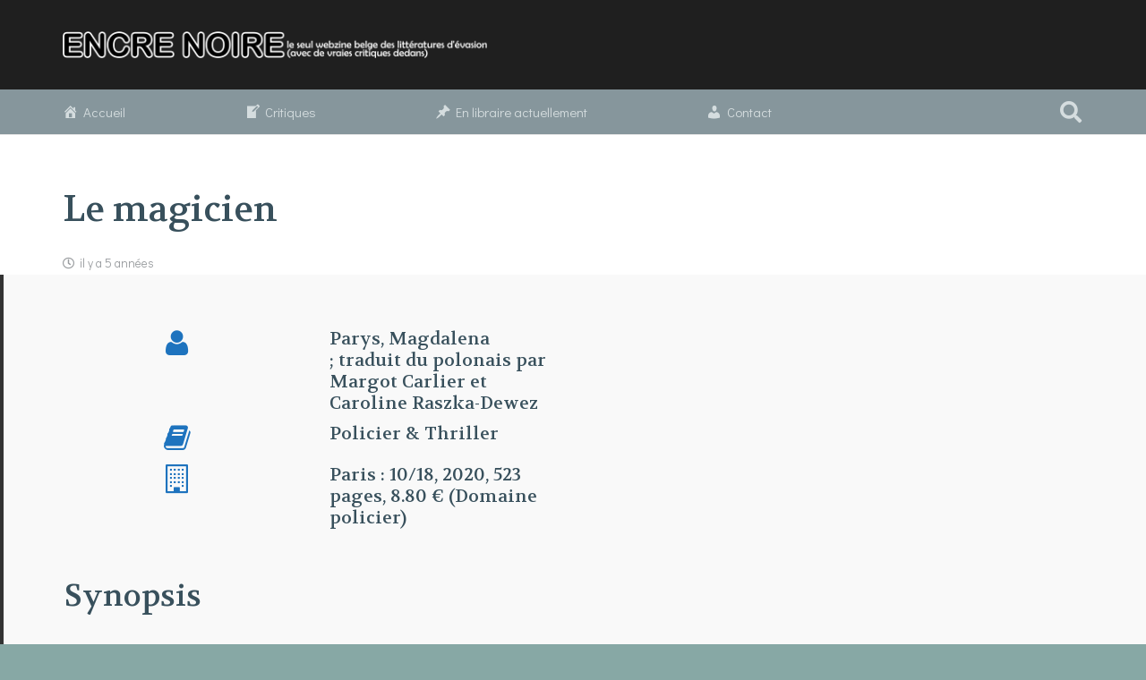

--- FILE ---
content_type: text/html; charset=UTF-8
request_url: https://encrenoire.be/le-magicien/
body_size: 25038
content:
<!DOCTYPE HTML>
<html lang="fr-BE" prefix="og: http://ogp.me/ns# fb: http://ogp.me/ns/fb#">
<head>
	<meta charset="UTF-8">
	<title>Le magicien | Encre Noire</title>
<meta name='robots' content='max-image-preview:large' />
<link rel='dns-prefetch' href='//fonts.googleapis.com' />
<link rel='dns-prefetch' href='//fonts.gstatic.com' />
<link rel='dns-prefetch' href='//ajax.googleapis.com' />
<link rel='dns-prefetch' href='//apis.google.com' />
<link rel='dns-prefetch' href='//google-analytics.com' />
<link rel='dns-prefetch' href='//www.google-analytics.com' />
<link rel='dns-prefetch' href='//ssl.google-analytics.com' />
<link rel='dns-prefetch' href='//youtube.com' />
<link rel='dns-prefetch' href='//s.gravatar.com' />
<link rel="alternate" type="application/rss+xml" title="Encre Noire &raquo; Flux" href="https://encrenoire.be/feed/" />
<link rel="alternate" type="application/rss+xml" title="Encre Noire &raquo; Flux des commentaires" href="https://encrenoire.be/comments/feed/" />
<link rel="alternate" type="application/rss+xml" title="Encre Noire &raquo; Le magicien Flux des commentaires" href="https://encrenoire.be/le-magicien/feed/" />
<meta name="viewport" content="width=device-width, initial-scale=1">
<meta name="SKYPE_TOOLBAR" content="SKYPE_TOOLBAR_PARSER_COMPATIBLE">
<meta name="theme-color" content="#f5f5f5">
<meta property="og:title" content="Le magicien | Encre Noire">
<meta property="og:url" content="https://encrenoire.be/le-magicien/">
<meta property="og:locale" content="fr_BE">
<meta property="og:site_name" content="Encre Noire">
<meta property="og:type" content="article">
<meta property="og:image" content="https://encrenoire.be/wp-content/uploads/2020/12/magicien-parys.jpg" itemprop="image">
		<!-- This site uses the Google Analytics by ExactMetrics plugin v7.18.1 - Using Analytics tracking - https://www.exactmetrics.com/ -->
							<script src="//www.googletagmanager.com/gtag/js?id=G-HYLZ9BCX45"  data-cfasync="false" data-wpfc-render="false" async></script>
			<script data-cfasync="false" data-wpfc-render="false">
				var em_version = '7.18.1';
				var em_track_user = true;
				var em_no_track_reason = '';
				
								var disableStrs = [
										'ga-disable-G-HYLZ9BCX45',
									];

				/* Function to detect opted out users */
				function __gtagTrackerIsOptedOut() {
					for (var index = 0; index < disableStrs.length; index++) {
						if (document.cookie.indexOf(disableStrs[index] + '=true') > -1) {
							return true;
						}
					}

					return false;
				}

				/* Disable tracking if the opt-out cookie exists. */
				if (__gtagTrackerIsOptedOut()) {
					for (var index = 0; index < disableStrs.length; index++) {
						window[disableStrs[index]] = true;
					}
				}

				/* Opt-out function */
				function __gtagTrackerOptout() {
					for (var index = 0; index < disableStrs.length; index++) {
						document.cookie = disableStrs[index] + '=true; expires=Thu, 31 Dec 2099 23:59:59 UTC; path=/';
						window[disableStrs[index]] = true;
					}
				}

				if ('undefined' === typeof gaOptout) {
					function gaOptout() {
						__gtagTrackerOptout();
					}
				}
								window.dataLayer = window.dataLayer || [];

				window.ExactMetricsDualTracker = {
					helpers: {},
					trackers: {},
				};
				if (em_track_user) {
					function __gtagDataLayer() {
						dataLayer.push(arguments);
					}

					function __gtagTracker(type, name, parameters) {
						if (!parameters) {
							parameters = {};
						}

						if (parameters.send_to) {
							__gtagDataLayer.apply(null, arguments);
							return;
						}

						if (type === 'event') {
														parameters.send_to = exactmetrics_frontend.v4_id;
							var hookName = name;
							if (typeof parameters['event_category'] !== 'undefined') {
								hookName = parameters['event_category'] + ':' + name;
							}

							if (typeof ExactMetricsDualTracker.trackers[hookName] !== 'undefined') {
								ExactMetricsDualTracker.trackers[hookName](parameters);
							} else {
								__gtagDataLayer('event', name, parameters);
							}
							
						} else {
							__gtagDataLayer.apply(null, arguments);
						}
					}

					__gtagTracker('js', new Date());
					__gtagTracker('set', {
						'developer_id.dNDMyYj': true,
											});
										__gtagTracker('config', 'G-HYLZ9BCX45', {"forceSSL":"true"} );
															window.gtag = __gtagTracker;										(function () {
						/* https://developers.google.com/analytics/devguides/collection/analyticsjs/ */
						/* ga and __gaTracker compatibility shim. */
						var noopfn = function () {
							return null;
						};
						var newtracker = function () {
							return new Tracker();
						};
						var Tracker = function () {
							return null;
						};
						var p = Tracker.prototype;
						p.get = noopfn;
						p.set = noopfn;
						p.send = function () {
							var args = Array.prototype.slice.call(arguments);
							args.unshift('send');
							__gaTracker.apply(null, args);
						};
						var __gaTracker = function () {
							var len = arguments.length;
							if (len === 0) {
								return;
							}
							var f = arguments[len - 1];
							if (typeof f !== 'object' || f === null || typeof f.hitCallback !== 'function') {
								if ('send' === arguments[0]) {
									var hitConverted, hitObject = false, action;
									if ('event' === arguments[1]) {
										if ('undefined' !== typeof arguments[3]) {
											hitObject = {
												'eventAction': arguments[3],
												'eventCategory': arguments[2],
												'eventLabel': arguments[4],
												'value': arguments[5] ? arguments[5] : 1,
											}
										}
									}
									if ('pageview' === arguments[1]) {
										if ('undefined' !== typeof arguments[2]) {
											hitObject = {
												'eventAction': 'page_view',
												'page_path': arguments[2],
											}
										}
									}
									if (typeof arguments[2] === 'object') {
										hitObject = arguments[2];
									}
									if (typeof arguments[5] === 'object') {
										Object.assign(hitObject, arguments[5]);
									}
									if ('undefined' !== typeof arguments[1].hitType) {
										hitObject = arguments[1];
										if ('pageview' === hitObject.hitType) {
											hitObject.eventAction = 'page_view';
										}
									}
									if (hitObject) {
										action = 'timing' === arguments[1].hitType ? 'timing_complete' : hitObject.eventAction;
										hitConverted = mapArgs(hitObject);
										__gtagTracker('event', action, hitConverted);
									}
								}
								return;
							}

							function mapArgs(args) {
								var arg, hit = {};
								var gaMap = {
									'eventCategory': 'event_category',
									'eventAction': 'event_action',
									'eventLabel': 'event_label',
									'eventValue': 'event_value',
									'nonInteraction': 'non_interaction',
									'timingCategory': 'event_category',
									'timingVar': 'name',
									'timingValue': 'value',
									'timingLabel': 'event_label',
									'page': 'page_path',
									'location': 'page_location',
									'title': 'page_title',
								};
								for (arg in args) {
																		if (!(!args.hasOwnProperty(arg) || !gaMap.hasOwnProperty(arg))) {
										hit[gaMap[arg]] = args[arg];
									} else {
										hit[arg] = args[arg];
									}
								}
								return hit;
							}

							try {
								f.hitCallback();
							} catch (ex) {
							}
						};
						__gaTracker.create = newtracker;
						__gaTracker.getByName = newtracker;
						__gaTracker.getAll = function () {
							return [];
						};
						__gaTracker.remove = noopfn;
						__gaTracker.loaded = true;
						window['__gaTracker'] = __gaTracker;
					})();
									} else {
										console.log("");
					(function () {
						function __gtagTracker() {
							return null;
						}

						window['__gtagTracker'] = __gtagTracker;
						window['gtag'] = __gtagTracker;
					})();
									}
			</script>
				<!-- / Google Analytics by ExactMetrics -->
		<script>
window._wpemojiSettings = {"baseUrl":"https:\/\/s.w.org\/images\/core\/emoji\/14.0.0\/72x72\/","ext":".png","svgUrl":"https:\/\/s.w.org\/images\/core\/emoji\/14.0.0\/svg\/","svgExt":".svg","source":{"concatemoji":"https:\/\/encrenoire.be\/wp-includes\/js\/wp-emoji-release.min.js?ver=6.3.7"}};
/*! This file is auto-generated */
!function(i,n){var o,s,e;function c(e){try{var t={supportTests:e,timestamp:(new Date).valueOf()};sessionStorage.setItem(o,JSON.stringify(t))}catch(e){}}function p(e,t,n){e.clearRect(0,0,e.canvas.width,e.canvas.height),e.fillText(t,0,0);var t=new Uint32Array(e.getImageData(0,0,e.canvas.width,e.canvas.height).data),r=(e.clearRect(0,0,e.canvas.width,e.canvas.height),e.fillText(n,0,0),new Uint32Array(e.getImageData(0,0,e.canvas.width,e.canvas.height).data));return t.every(function(e,t){return e===r[t]})}function u(e,t,n){switch(t){case"flag":return n(e,"\ud83c\udff3\ufe0f\u200d\u26a7\ufe0f","\ud83c\udff3\ufe0f\u200b\u26a7\ufe0f")?!1:!n(e,"\ud83c\uddfa\ud83c\uddf3","\ud83c\uddfa\u200b\ud83c\uddf3")&&!n(e,"\ud83c\udff4\udb40\udc67\udb40\udc62\udb40\udc65\udb40\udc6e\udb40\udc67\udb40\udc7f","\ud83c\udff4\u200b\udb40\udc67\u200b\udb40\udc62\u200b\udb40\udc65\u200b\udb40\udc6e\u200b\udb40\udc67\u200b\udb40\udc7f");case"emoji":return!n(e,"\ud83e\udef1\ud83c\udffb\u200d\ud83e\udef2\ud83c\udfff","\ud83e\udef1\ud83c\udffb\u200b\ud83e\udef2\ud83c\udfff")}return!1}function f(e,t,n){var r="undefined"!=typeof WorkerGlobalScope&&self instanceof WorkerGlobalScope?new OffscreenCanvas(300,150):i.createElement("canvas"),a=r.getContext("2d",{willReadFrequently:!0}),o=(a.textBaseline="top",a.font="600 32px Arial",{});return e.forEach(function(e){o[e]=t(a,e,n)}),o}function t(e){var t=i.createElement("script");t.src=e,t.defer=!0,i.head.appendChild(t)}"undefined"!=typeof Promise&&(o="wpEmojiSettingsSupports",s=["flag","emoji"],n.supports={everything:!0,everythingExceptFlag:!0},e=new Promise(function(e){i.addEventListener("DOMContentLoaded",e,{once:!0})}),new Promise(function(t){var n=function(){try{var e=JSON.parse(sessionStorage.getItem(o));if("object"==typeof e&&"number"==typeof e.timestamp&&(new Date).valueOf()<e.timestamp+604800&&"object"==typeof e.supportTests)return e.supportTests}catch(e){}return null}();if(!n){if("undefined"!=typeof Worker&&"undefined"!=typeof OffscreenCanvas&&"undefined"!=typeof URL&&URL.createObjectURL&&"undefined"!=typeof Blob)try{var e="postMessage("+f.toString()+"("+[JSON.stringify(s),u.toString(),p.toString()].join(",")+"));",r=new Blob([e],{type:"text/javascript"}),a=new Worker(URL.createObjectURL(r),{name:"wpTestEmojiSupports"});return void(a.onmessage=function(e){c(n=e.data),a.terminate(),t(n)})}catch(e){}c(n=f(s,u,p))}t(n)}).then(function(e){for(var t in e)n.supports[t]=e[t],n.supports.everything=n.supports.everything&&n.supports[t],"flag"!==t&&(n.supports.everythingExceptFlag=n.supports.everythingExceptFlag&&n.supports[t]);n.supports.everythingExceptFlag=n.supports.everythingExceptFlag&&!n.supports.flag,n.DOMReady=!1,n.readyCallback=function(){n.DOMReady=!0}}).then(function(){return e}).then(function(){var e;n.supports.everything||(n.readyCallback(),(e=n.source||{}).concatemoji?t(e.concatemoji):e.wpemoji&&e.twemoji&&(t(e.twemoji),t(e.wpemoji)))}))}((window,document),window._wpemojiSettings);
</script>
<style>
img.wp-smiley,
img.emoji {
	display: inline !important;
	border: none !important;
	box-shadow: none !important;
	height: 1em !important;
	width: 1em !important;
	margin: 0 0.07em !important;
	vertical-align: -0.1em !important;
	background: none !important;
	padding: 0 !important;
}
</style>
	<link rel='stylesheet' id='dashicons-css' href='https://encrenoire.be/wp-includes/css/dashicons.min.css?ver=6.3.7' media='all' />
<link rel='stylesheet' id='menu-icons-extra-css' href='https://encrenoire.be/wp-content/plugins/menu-icons/css/extra.min.css?ver=0.13.7' media='all' />
<link rel='stylesheet' id='contact-form-7-css' href='https://encrenoire.be/wp-content/plugins/contact-form-7/includes/css/styles.css?ver=5.8.1' media='all' />
<link rel='stylesheet' id='intel-css' href='https://encrenoire.be/wp-content/plugins/intelligence/public/css/intel-public.css?ver=1.4.0' media='all' />
<link rel='stylesheet' id='SFSImainCss-css' href='https://encrenoire.be/wp-content/plugins/ultimate-social-media-icons/css/sfsi-style.css?ver=2.9.4' media='all' />
<link rel='stylesheet' id='us-fonts-css' href='https://fonts.googleapis.com/css?family=Didact+Gothic%3A400%7CVolkhov%3A400%2C700&#038;display=swap&#038;ver=6.3.7' media='all' />
<link rel='stylesheet' id='us-style-css' href='https://encrenoire.be/wp-content/themes/Impreza/css/style.min.css?ver=8.18.3' media='all' />
<link rel='stylesheet' id='theme-style-css' href='https://encrenoire.be/wp-content/themes/Impreza-child/style.css?ver=8.18.3' media='all' />
<link rel='stylesheet' id='bsf-Defaults-css' href='https://encrenoire.be/wp-content/uploads/smile_fonts/Defaults/Defaults.css?ver=3.19.18' media='all' />
<link rel='stylesheet' id='ultimate-vc-addons-style-css' href='https://encrenoire.be/wp-content/plugins/Ultimate_VC_Addons/assets/min-css/style.min.css?ver=3.19.18' media='all' />
<link rel='stylesheet' id='ultimate-vc-addons-animate-css' href='https://encrenoire.be/wp-content/plugins/Ultimate_VC_Addons/assets/min-css/animate.min.css?ver=3.19.18' media='all' />
<link rel='stylesheet' id='ultimate-vc-addons-tooltip-css' href='https://encrenoire.be/wp-content/plugins/Ultimate_VC_Addons/assets/min-css/tooltip.min.css?ver=3.19.18' media='all' />
<link rel='stylesheet' id='animated-css' href='https://encrenoire.be/wp-content/plugins/like-box/includes/style/effects.css?ver=6.3.7' media='all' />
<link rel='stylesheet' id='front_end_like_box-css' href='https://encrenoire.be/wp-content/plugins/like-box/includes/style/style.css?ver=6.3.7' media='all' />
<link rel='stylesheet' id='thickbox-css' href='https://encrenoire.be/wp-includes/js/thickbox/thickbox.css?ver=6.3.7' media='all' />
<script src='https://encrenoire.be/wp-content/plugins/google-analytics-dashboard-for-wp/assets/js/frontend-gtag.js?ver=7.18.1' id='exactmetrics-frontend-script-js'></script>
<script data-cfasync="false" data-wpfc-render="false" id='exactmetrics-frontend-script-js-extra'>var exactmetrics_frontend = {"js_events_tracking":"true","download_extensions":"zip,mp3,mpeg,pdf,docx,pptx,xlsx,rar","inbound_paths":"[{\"path\":\"\\\/go\\\/\",\"label\":\"affiliate\"},{\"path\":\"\\\/recommend\\\/\",\"label\":\"affiliate\"}]","home_url":"https:\/\/encrenoire.be","hash_tracking":"false","v4_id":"G-HYLZ9BCX45"};</script>
<script src='https://encrenoire.be/wp-includes/js/jquery/jquery.min.js?ver=3.7.0' id='jquery-core-js'></script>
<script src='https://encrenoire.be/wp-content/plugins/Ultimate_VC_Addons/assets/min-js/ultimate-params.min.js?ver=3.19.18' id='ultimate-vc-addons-params-js'></script>
<script src='https://encrenoire.be/wp-content/plugins/Ultimate_VC_Addons/assets/min-js/jquery-appear.min.js?ver=3.19.18' id='ultimate-vc-addons-appear-js'></script>
<script src='https://encrenoire.be/wp-content/plugins/Ultimate_VC_Addons/assets/min-js/custom.min.js?ver=3.19.18' id='ultimate-vc-addons-custom-js'></script>
<script src='https://encrenoire.be/wp-content/plugins/like-box/includes/javascript/front_end_js.js?ver=6.3.7' id='like-box-front-end-js'></script>
<script></script><link rel="https://api.w.org/" href="https://encrenoire.be/wp-json/" /><link rel="alternate" type="application/json" href="https://encrenoire.be/wp-json/wp/v2/posts/2492" /><link rel="EditURI" type="application/rsd+xml" title="RSD" href="https://encrenoire.be/xmlrpc.php?rsd" />
<meta name="generator" content="WordPress 6.3.7" />
<link rel='shortlink' href='https://encrenoire.be/?p=2492' />
<link rel="alternate" type="application/json+oembed" href="https://encrenoire.be/wp-json/oembed/1.0/embed?url=https%3A%2F%2Fencrenoire.be%2Fle-magicien%2F" />
<link rel="alternate" type="text/xml+oembed" href="https://encrenoire.be/wp-json/oembed/1.0/embed?url=https%3A%2F%2Fencrenoire.be%2Fle-magicien%2F&#038;format=xml" />
<!-- Google tag (gtag.js) -->
<script async src="https://www.googletagmanager.com/gtag/js?id=UA-119920884-1"></script>
<script>
  window.dataLayer = window.dataLayer || [];
  function gtag(){dataLayer.push(arguments);}
  gtag('js', new Date());

  gtag('config', 'UA-119920884-1');
</script><script>(function(w,d,o,u,b,i,r,a,s,c,t){w['L10iObject']=r;t=1*new Date();w[r]=w[r]||function() {(w[r].q=w[r].q||[]).push(arguments);w[r].t=t},s='';u+=b+s;a=d.createElement(o),b=d.getElementsByTagName(o)[0];a.async=1;a.src=u;b.parentNode.insertBefore(a,b)})(window,document,'script','//encrenoire.be','/wp-content/plugins/intelligence/js/l10i.min.js','','io');io("ga.create","UA-119920884-2","auto",{"name":"l10i"});io("addTracker","UA-119920884-1",{"enhance":"base"});</script><!-- SEO meta tags powered by SmartCrawl https://wpmudev.com/project/smartcrawl-wordpress-seo/ -->
<link rel="canonical" href="https://encrenoire.be/le-magicien/" />
<meta name="description" content="Parys, Magdalena ; traduit du polonais par Margot Carlier et Caroline Raszka-Dewez Policier &amp; Thriller Paris : 10/18, 2020, 523 pages, 8.80 € (Domaine p ..." />
<script type="application/ld+json">{"@context":"https:\/\/schema.org","@graph":[{"@type":"Organization","@id":"https:\/\/encrenoire.be\/#schema-publishing-organization","url":"https:\/\/encrenoire.be","name":"Encre Noire","logo":{"@type":"ImageObject","@id":"https:\/\/encrenoire.be\/#schema-organization-logo","url":"http:\/\/encrenoire.be\/wp-content\/uploads\/2017\/10\/logo.png","height":60,"width":60}},{"@type":"WebSite","@id":"https:\/\/encrenoire.be\/#schema-website","url":"https:\/\/encrenoire.be","name":"Encre Noire","encoding":"UTF-8","potentialAction":{"@type":"SearchAction","target":"https:\/\/encrenoire.be\/search\/{search_term_string}\/","query-input":"required name=search_term_string"}},{"@type":"BreadcrumbList","@id":"https:\/\/encrenoire.be\/le-magicien?page&name=le-magicien\/#breadcrumb","itemListElement":[{"@type":"ListItem","position":1,"name":"Home","item":"https:\/\/encrenoire.be"},{"@type":"ListItem","position":2,"name":"Edition","item":"https:\/\/encrenoire.be\/category\/edition\/"},{"@type":"ListItem","position":3,"name":"10\/18","item":"https:\/\/encrenoire.be\/category\/edition\/10-18\/"},{"@type":"ListItem","position":4,"name":"Le magicien"}]},{"@type":"Person","@id":"https:\/\/encrenoire.be\/author\/nicolas-fanuel\/#schema-author","name":"Nicolas Fanuel","url":"https:\/\/encrenoire.be\/author\/nicolas-fanuel\/","description":"Ceci est une chouette description !"},{"@type":"WebPage","@id":"https:\/\/encrenoire.be\/le-magicien\/#schema-webpage","isPartOf":{"@id":"https:\/\/encrenoire.be\/#schema-website"},"publisher":{"@id":"https:\/\/encrenoire.be\/#schema-publishing-organization"},"url":"https:\/\/encrenoire.be\/le-magicien\/"},{"@type":"Article","mainEntityOfPage":{"@id":"https:\/\/encrenoire.be\/le-magicien\/#schema-webpage"},"author":{"@id":"https:\/\/encrenoire.be\/author\/nicolas-fanuel\/#schema-author"},"publisher":{"@id":"https:\/\/encrenoire.be\/#schema-publishing-organization"},"dateModified":"2023-10-10T13:06:32","datePublished":"2020-12-13T18:10:29","headline":"Le magicien | Encre Noire","description":"Parys,\u00a0Magdalena ;\u00a0traduit du polonais par Margot Carlier et Caroline Raszka-Dewez Policier &amp; Thriller Paris : 10\/18, 2020, 523 pages, 8.80 \u20ac (Domaine p ...","name":"Le magicien","image":{"@type":"ImageObject","@id":"https:\/\/encrenoire.be\/le-magicien\/#schema-article-image","url":"https:\/\/encrenoire.be\/wp-content\/uploads\/2020\/12\/magicien-parys.jpg","height":655,"width":400},"thumbnailUrl":"https:\/\/encrenoire.be\/wp-content\/uploads\/2020\/12\/magicien-parys.jpg"}]}</script>
<!-- /SEO -->
<meta name="follow.[base64]" content="Cf02GR76R5h2wbmrRNTW"/>		<script>
			if ( ! /Android|webOS|iPhone|iPad|iPod|BlackBerry|IEMobile|Opera Mini/i.test( navigator.userAgent ) ) {
				var root = document.getElementsByTagName( 'html' )[ 0 ]
				root.className += " no-touch";
			}
		</script>
		<meta name="generator" content="Powered by WPBakery Page Builder - drag and drop page builder for WordPress."/>
		<style id="wp-custom-css">
			#u_0_5{
	color:white !important;
}
#u_0_0 > tbody > tr > td > table > tbody > tr > td._51m-._2pir._51mw > div > span{
	color:white !important;
}
.marge-nom {
  height: 20px;
  display: block;
}
.fiche-livre-auto {
  background-color: #f9f9f9;
  border-left: 4px solid #333;
  padding: 1em 1.5em;
  margin-bottom: 2em;
  font-style: italic;
  font-size: 0.95em;
  line-height: 1.6;
  color: #333;
}		</style>
		<noscript><style> .wpb_animate_when_almost_visible { opacity: 1; }</style></noscript>
<!-- START - Open Graph and Twitter Card Tags 3.3.1 -->
 <!-- Facebook Open Graph -->
  <meta property="og:title" content="Le magicien"/>
  <meta property="og:description" content="Le magicien"/>
  <meta property="og:image" content="https://encrenoire.be/wp-content/uploads/2020/12/magicien-parys.jpg"/>
  <meta property="og:image:url" content="https://encrenoire.be/wp-content/uploads/2020/12/magicien-parys.jpg"/>
  <meta property="og:image:secure_url" content="https://encrenoire.be/wp-content/uploads/2020/12/magicien-parys.jpg"/>
 <!-- Google+ / Schema.org -->
 <!-- Twitter Cards -->
 <!-- SEO -->
 <!-- Misc. tags -->
 <!-- is_singular -->
<!-- END - Open Graph and Twitter Card Tags 3.3.1 -->
	
		<style id="us-icon-fonts">@font-face{font-display:block;font-style:normal;font-family:"fontawesome";font-weight:900;src:url("https://encrenoire.be/wp-content/themes/Impreza/fonts/fa-solid-900.woff2?ver=8.18.3") format("woff2"),url("https://encrenoire.be/wp-content/themes/Impreza/fonts/fa-solid-900.woff?ver=8.18.3") format("woff")}.fas{font-family:"fontawesome";font-weight:900}@font-face{font-display:block;font-style:normal;font-family:"fontawesome";font-weight:400;src:url("https://encrenoire.be/wp-content/themes/Impreza/fonts/fa-regular-400.woff2?ver=8.18.3") format("woff2"),url("https://encrenoire.be/wp-content/themes/Impreza/fonts/fa-regular-400.woff?ver=8.18.3") format("woff")}.far{font-family:"fontawesome";font-weight:400}@font-face{font-display:block;font-style:normal;font-family:"fontawesome";font-weight:300;src:url("https://encrenoire.be/wp-content/themes/Impreza/fonts/fa-light-300.woff2?ver=8.18.3") format("woff2"),url("https://encrenoire.be/wp-content/themes/Impreza/fonts/fa-light-300.woff?ver=8.18.3") format("woff")}.fal{font-family:"fontawesome";font-weight:300}@font-face{font-display:block;font-style:normal;font-family:"Font Awesome 5 Duotone";font-weight:900;src:url("https://encrenoire.be/wp-content/themes/Impreza/fonts/fa-duotone-900.woff2?ver=8.18.3") format("woff2"),url("https://encrenoire.be/wp-content/themes/Impreza/fonts/fa-duotone-900.woff?ver=8.18.3") format("woff")}.fad{font-family:"Font Awesome 5 Duotone";font-weight:900}.fad{position:relative}.fad:before{position:absolute}.fad:after{opacity:0.4}@font-face{font-display:block;font-style:normal;font-family:"Font Awesome 5 Brands";font-weight:400;src:url("https://encrenoire.be/wp-content/themes/Impreza/fonts/fa-brands-400.woff2?ver=8.18.3") format("woff2"),url("https://encrenoire.be/wp-content/themes/Impreza/fonts/fa-brands-400.woff?ver=8.18.3") format("woff")}.fab{font-family:"Font Awesome 5 Brands";font-weight:400}@font-face{font-display:block;font-style:normal;font-family:"Material Icons";font-weight:400;src:url("https://encrenoire.be/wp-content/themes/Impreza/fonts/material-icons.woff2?ver=8.18.3") format("woff2"),url("https://encrenoire.be/wp-content/themes/Impreza/fonts/material-icons.woff?ver=8.18.3") format("woff")}.material-icons{font-family:"Material Icons";font-weight:400}</style>
				<style id="us-theme-options-css">:root{--color-header-middle-bg:#1f1f1f;--color-header-middle-bg-grad:#1f1f1f;--color-header-middle-text:#ffffff;--color-header-middle-text-hover:#b2dab5;--color-header-transparent-bg:transparent;--color-header-transparent-bg-grad:transparent;--color-header-transparent-text:#ffffff;--color-header-transparent-text-hover:#ffffff;--color-chrome-toolbar:#f5f5f5;--color-chrome-toolbar-grad:#f5f5f5;--color-header-top-bg:#86969c;--color-header-top-bg-grad:#86969c;--color-header-top-text:#d5dddf;--color-header-top-text-hover:#ffffff;--color-header-top-transparent-bg:rgba(0,0,0,0.2);--color-header-top-transparent-bg-grad:rgba(0,0,0,0.2);--color-header-top-transparent-text:rgba(255,255,255,0.66);--color-header-top-transparent-text-hover:#fff;--color-content-bg:#ffffff;--color-content-bg-grad:#ffffff;--color-content-bg-alt:#edf1f2;--color-content-bg-alt-grad:#edf1f2;--color-content-border:#e1e5e8;--color-content-heading:#38505c;--color-content-heading-grad:#38505c;--color-content-text:#505c5f;--color-content-link:#9ebaa0;--color-content-link-hover:#aa9d88;--color-content-primary:#9ebaa0;--color-content-primary-grad:#9ebaa0;--color-content-secondary:#aa9d88;--color-content-secondary-grad:#aa9d88;--color-content-faded:#999c9f;--color-content-overlay:rgba(0,0,0,0.75);--color-content-overlay-grad:rgba(0,0,0,0.75);--color-alt-content-bg:#edf1f2;--color-alt-content-bg-grad:#edf1f2;--color-alt-content-bg-alt:#ffffff;--color-alt-content-bg-alt-grad:#ffffff;--color-alt-content-border:#d7dde0;--color-alt-content-heading:#38505c;--color-alt-content-heading-grad:#38505c;--color-alt-content-text:#505c5f;--color-alt-content-link:#9ebaa0;--color-alt-content-link-hover:#aa9d88;--color-alt-content-primary:#9ebaa0;--color-alt-content-primary-grad:#9ebaa0;--color-alt-content-secondary:#aa9d88;--color-alt-content-secondary-grad:#aa9d88;--color-alt-content-faded:#999c9f;--color-alt-content-overlay:#e95095;--color-alt-content-overlay-grad:linear-gradient(135deg,#e95095,rgba(233,80,149,0.75));--color-footer-bg:#86969c;--color-footer-bg-grad:#86969c;--color-footer-bg-alt:#526a70;--color-footer-bg-alt-grad:#526a70;--color-footer-border:#1f1f1f;--color-footer-heading:#ccc;--color-footer-heading-grad:#ccc;--color-footer-text:#bbc5c7;--color-footer-link:#d5dddf;--color-footer-link-hover:#ffffff;--color-subfooter-bg:#1f1f1f;--color-subfooter-bg-grad:#1f1f1f;--color-subfooter-bg-alt:#86969c;--color-subfooter-bg-alt-grad:#86969c;--color-subfooter-border:#839da4;--color-subfooter-heading:#ccc;--color-subfooter-heading-grad:#ccc;--color-subfooter-text:#d5dddf;--color-subfooter-link:#ffffff;--color-subfooter-link-hover:#ffffff;--color-content-primary-faded:rgba(158,186,160,0.15);--box-shadow:0 5px 15px rgba(0,0,0,.15);--box-shadow-up:0 -5px 15px rgba(0,0,0,.15);--site-canvas-width:1300px;--site-content-width:1140px;--site-sidebar-width:37.47%;--text-block-margin-bottom:0rem;--inputs-font-size:1rem;--inputs-height:2.8rem;--inputs-padding:0.8rem;--inputs-border-width:0px;--inputs-text-color:var(--color-content-text)}:root{--font-family:"Didact Gothic";--font-size:15px;--line-height:25px;--font-weight:400;--bold-font-weight:700;--h1-font-family:Volkhov,serif;--h1-font-size:40px;--h1-line-height:1.2;--h1-font-weight:400;--h1-bold-font-weight:700;--h1-text-transform:none;--h1-font-style:normal;--h1-margin-bottom:0.6em;--h2-font-family:var(--h1-font-family);--h2-font-size:34px;--h2-line-height:1.2;--h2-font-weight:var(--h1-font-weight);--h2-bold-font-weight:var(--h1-bold-font-weight);--h2-text-transform:var(--h1-text-transform);--h2-font-style:var(--h1-font-style);--h2-margin-bottom:0.6em;--h3-font-family:var(--h1-font-family);--h3-font-size:28px;--h3-line-height:1.2;--h3-font-weight:var(--h1-font-weight);--h3-bold-font-weight:var(--h1-bold-font-weight);--h3-text-transform:var(--h1-text-transform);--h3-font-style:var(--h1-font-style);--h3-margin-bottom:0.6em;--h4-font-family:var(--h1-font-family);--h4-font-size:24px;--h4-line-height:1.2;--h4-font-weight:var(--h1-font-weight);--h4-bold-font-weight:var(--h1-bold-font-weight);--h4-text-transform:var(--h1-text-transform);--h4-font-style:var(--h1-font-style);--h4-margin-bottom:0.6em;--h5-font-family:var(--h1-font-family);--h5-font-size:20px;--h5-line-height:1.2;--h5-font-weight:var(--h1-font-weight);--h5-bold-font-weight:var(--h1-bold-font-weight);--h5-text-transform:var(--h1-text-transform);--h5-font-style:var(--h1-font-style);--h5-margin-bottom:0.6em;--h6-font-family:var(--h1-font-family);--h6-font-size:18px;--h6-line-height:1.2;--h6-font-weight:var(--h1-font-weight);--h6-bold-font-weight:var(--h1-bold-font-weight);--h6-text-transform:var(--h1-text-transform);--h6-font-style:var(--h1-font-style);--h6-margin-bottom:0.6em}@media (max-width:600px){:root{--line-height:27px;--h1-font-size:30px;--h2-font-size:26px;--h3-font-size:24px;--h4-font-size:22px}}h1{font-family:var(--h1-font-family,inherit);font-weight:var(--h1-font-weight,inherit);font-size:var(--h1-font-size,inherit);font-style:var(--h1-font-style,inherit);line-height:var(--h1-line-height,1.4);letter-spacing:var(--h1-letter-spacing,inherit);text-transform:var(--h1-text-transform,inherit);margin-bottom:var(--h1-margin-bottom,1.5rem)}h1>strong{font-weight:var(--h1-bold-font-weight,bold)}h2{font-family:var(--h2-font-family,inherit);font-weight:var(--h2-font-weight,inherit);font-size:var(--h2-font-size,inherit);font-style:var(--h2-font-style,inherit);line-height:var(--h2-line-height,1.4);letter-spacing:var(--h2-letter-spacing,inherit);text-transform:var(--h2-text-transform,inherit);margin-bottom:var(--h2-margin-bottom,1.5rem)}h2>strong{font-weight:var(--h2-bold-font-weight,bold)}h3{font-family:var(--h3-font-family,inherit);font-weight:var(--h3-font-weight,inherit);font-size:var(--h3-font-size,inherit);font-style:var(--h3-font-style,inherit);line-height:var(--h3-line-height,1.4);letter-spacing:var(--h3-letter-spacing,inherit);text-transform:var(--h3-text-transform,inherit);margin-bottom:var(--h3-margin-bottom,1.5rem)}h3>strong{font-weight:var(--h3-bold-font-weight,bold)}h4{font-family:var(--h4-font-family,inherit);font-weight:var(--h4-font-weight,inherit);font-size:var(--h4-font-size,inherit);font-style:var(--h4-font-style,inherit);line-height:var(--h4-line-height,1.4);letter-spacing:var(--h4-letter-spacing,inherit);text-transform:var(--h4-text-transform,inherit);margin-bottom:var(--h4-margin-bottom,1.5rem)}h4>strong{font-weight:var(--h4-bold-font-weight,bold)}h5{font-family:var(--h5-font-family,inherit);font-weight:var(--h5-font-weight,inherit);font-size:var(--h5-font-size,inherit);font-style:var(--h5-font-style,inherit);line-height:var(--h5-line-height,1.4);letter-spacing:var(--h5-letter-spacing,inherit);text-transform:var(--h5-text-transform,inherit);margin-bottom:var(--h5-margin-bottom,1.5rem)}h5>strong{font-weight:var(--h5-bold-font-weight,bold)}h6{font-family:var(--h6-font-family,inherit);font-weight:var(--h6-font-weight,inherit);font-size:var(--h6-font-size,inherit);font-style:var(--h6-font-style,inherit);line-height:var(--h6-line-height,1.4);letter-spacing:var(--h6-letter-spacing,inherit);text-transform:var(--h6-text-transform,inherit);margin-bottom:var(--h6-margin-bottom,1.5rem)}h6>strong{font-weight:var(--h6-bold-font-weight,bold)}body{background:#87a8a5}@media (max-width:1215px){.l-main .aligncenter{max-width:calc(100vw - 5rem)}}@media (min-width:1281px){body.usb_preview .hide_on_default{opacity:0.25!important}.vc_hidden-lg,body:not(.usb_preview) .hide_on_default{display:none!important}.default_align_left{text-align:left;justify-content:flex-start}.default_align_right{text-align:right;justify-content:flex-end}.default_align_center{text-align:center;justify-content:center}.default_align_justify{justify-content:space-between}.w-hwrapper>.default_align_justify,.default_align_justify>.w-btn{width:100%}}@media (min-width:1025px) and (max-width:1280px){body.usb_preview .hide_on_laptops{opacity:0.25!important}.vc_hidden-md,body:not(.usb_preview) .hide_on_laptops{display:none!important}.laptops_align_left{text-align:left;justify-content:flex-start}.laptops_align_right{text-align:right;justify-content:flex-end}.laptops_align_center{text-align:center;justify-content:center}.laptops_align_justify{justify-content:space-between}.w-hwrapper>.laptops_align_justify,.laptops_align_justify>.w-btn{width:100%}.g-cols.via_grid[style*="--laptops-gap"]{grid-gap:var(--laptops-gap,3rem)}}@media (min-width:601px) and (max-width:1024px){body.usb_preview .hide_on_tablets{opacity:0.25!important}.vc_hidden-sm,body:not(.usb_preview) .hide_on_tablets{display:none!important}.tablets_align_left{text-align:left;justify-content:flex-start}.tablets_align_right{text-align:right;justify-content:flex-end}.tablets_align_center{text-align:center;justify-content:center}.tablets_align_justify{justify-content:space-between}.w-hwrapper>.tablets_align_justify,.tablets_align_justify>.w-btn{width:100%}.g-cols.via_grid[style*="--tablets-gap"]{grid-gap:var(--tablets-gap,3rem)}}@media (max-width:600px){body.usb_preview .hide_on_mobiles{opacity:0.25!important}.vc_hidden-xs,body:not(.usb_preview) .hide_on_mobiles{display:none!important}.mobiles_align_left{text-align:left;justify-content:flex-start}.mobiles_align_right{text-align:right;justify-content:flex-end}.mobiles_align_center{text-align:center;justify-content:center}.mobiles_align_justify{justify-content:space-between}.w-hwrapper>.mobiles_align_justify,.mobiles_align_justify>.w-btn{width:100%}.w-hwrapper.stack_on_mobiles{display:block}.w-hwrapper.stack_on_mobiles>*{display:block;margin:0 0 var(--hwrapper-gap,1.2rem)}.w-hwrapper.stack_on_mobiles>:last-child{margin-bottom:0}.g-cols.via_grid[style*="--mobiles-gap"]{grid-gap:var(--mobiles-gap,1.5rem)}}@media (max-width:1280px){.g-cols.laptops-cols_1{grid-template-columns:100%}.g-cols.laptops-cols_1.reversed>div:last-of-type{order:-1}.g-cols.laptops-cols_2{grid-template-columns:repeat(2,1fr)}.g-cols.laptops-cols_3{grid-template-columns:repeat(3,1fr)}.g-cols.laptops-cols_4{grid-template-columns:repeat(4,1fr)}.g-cols.laptops-cols_5{grid-template-columns:repeat(5,1fr)}.g-cols.laptops-cols_6{grid-template-columns:repeat(6,1fr)}.g-cols.laptops-cols_1-2{grid-template-columns:1fr 2fr}.g-cols.laptops-cols_2-1{grid-template-columns:2fr 1fr}.g-cols.laptops-cols_2-3{grid-template-columns:2fr 3fr}.g-cols.laptops-cols_3-2{grid-template-columns:3fr 2fr}.g-cols.laptops-cols_1-3{grid-template-columns:1fr 3fr}.g-cols.laptops-cols_3-1{grid-template-columns:3fr 1fr}.g-cols.laptops-cols_1-4{grid-template-columns:1fr 4fr}.g-cols.laptops-cols_4-1{grid-template-columns:4fr 1fr}.g-cols.laptops-cols_1-5{grid-template-columns:1fr 5fr}.g-cols.laptops-cols_5-1{grid-template-columns:5fr 1fr}.g-cols.laptops-cols_1-2-1{grid-template-columns:1fr 2fr 1fr}.g-cols.laptops-cols_1-3-1{grid-template-columns:1fr 3fr 1fr}.g-cols.laptops-cols_1-4-1{grid-template-columns:1fr 4fr 1fr}}@media (max-width:1024px){.g-cols.tablets-cols_1{grid-template-columns:100%}.g-cols.tablets-cols_1.reversed>div:last-of-type{order:-1}.g-cols.tablets-cols_2{grid-template-columns:repeat(2,1fr)}.g-cols.tablets-cols_3{grid-template-columns:repeat(3,1fr)}.g-cols.tablets-cols_4{grid-template-columns:repeat(4,1fr)}.g-cols.tablets-cols_5{grid-template-columns:repeat(5,1fr)}.g-cols.tablets-cols_6{grid-template-columns:repeat(6,1fr)}.g-cols.tablets-cols_1-2{grid-template-columns:1fr 2fr}.g-cols.tablets-cols_2-1{grid-template-columns:2fr 1fr}.g-cols.tablets-cols_2-3{grid-template-columns:2fr 3fr}.g-cols.tablets-cols_3-2{grid-template-columns:3fr 2fr}.g-cols.tablets-cols_1-3{grid-template-columns:1fr 3fr}.g-cols.tablets-cols_3-1{grid-template-columns:3fr 1fr}.g-cols.tablets-cols_1-4{grid-template-columns:1fr 4fr}.g-cols.tablets-cols_4-1{grid-template-columns:4fr 1fr}.g-cols.tablets-cols_1-5{grid-template-columns:1fr 5fr}.g-cols.tablets-cols_5-1{grid-template-columns:5fr 1fr}.g-cols.tablets-cols_1-2-1{grid-template-columns:1fr 2fr 1fr}.g-cols.tablets-cols_1-3-1{grid-template-columns:1fr 3fr 1fr}.g-cols.tablets-cols_1-4-1{grid-template-columns:1fr 4fr 1fr}}@media (max-width:600px){.g-cols.mobiles-cols_1{grid-template-columns:100%}.g-cols.mobiles-cols_1.reversed>div:last-of-type{order:-1}.g-cols.mobiles-cols_2{grid-template-columns:repeat(2,1fr)}.g-cols.mobiles-cols_3{grid-template-columns:repeat(3,1fr)}.g-cols.mobiles-cols_4{grid-template-columns:repeat(4,1fr)}.g-cols.mobiles-cols_5{grid-template-columns:repeat(5,1fr)}.g-cols.mobiles-cols_6{grid-template-columns:repeat(6,1fr)}.g-cols.mobiles-cols_1-2{grid-template-columns:1fr 2fr}.g-cols.mobiles-cols_2-1{grid-template-columns:2fr 1fr}.g-cols.mobiles-cols_2-3{grid-template-columns:2fr 3fr}.g-cols.mobiles-cols_3-2{grid-template-columns:3fr 2fr}.g-cols.mobiles-cols_1-3{grid-template-columns:1fr 3fr}.g-cols.mobiles-cols_3-1{grid-template-columns:3fr 1fr}.g-cols.mobiles-cols_1-4{grid-template-columns:1fr 4fr}.g-cols.mobiles-cols_4-1{grid-template-columns:4fr 1fr}.g-cols.mobiles-cols_1-5{grid-template-columns:1fr 5fr}.g-cols.mobiles-cols_5-1{grid-template-columns:5fr 1fr}.g-cols.mobiles-cols_1-2-1{grid-template-columns:1fr 2fr 1fr}.g-cols.mobiles-cols_1-3-1{grid-template-columns:1fr 3fr 1fr}.g-cols.mobiles-cols_1-4-1{grid-template-columns:1fr 4fr 1fr}.g-cols:not([style*="--gap"]){grid-gap:1.5rem}}@media (max-width:767px){.l-canvas{overflow:hidden}.g-cols.stacking_default.reversed>div:last-of-type{order:-1}.g-cols.stacking_default.via_flex>div:not([class*="vc_col-xs"]){width:100%;margin:0 0 1.5rem}.g-cols.stacking_default.via_grid.mobiles-cols_1{grid-template-columns:100%}.g-cols.stacking_default.via_flex.type_boxes>div,.g-cols.stacking_default.via_flex.reversed>div:first-child,.g-cols.stacking_default.via_flex:not(.reversed)>div:last-child,.g-cols.stacking_default.via_flex>div.has_bg_color{margin-bottom:0}.g-cols.stacking_default.via_flex.type_default>.wpb_column.stretched{margin-left:-1rem;margin-right:-1rem}.g-cols.stacking_default.via_grid.mobiles-cols_1>.wpb_column.stretched,.g-cols.stacking_default.via_flex.type_boxes>.wpb_column.stretched{margin-left:-2.5rem;margin-right:-2.5rem;width:auto}.vc_column-inner.type_sticky>.wpb_wrapper,.vc_column_container.type_sticky>.vc_column-inner{top:0!important}}@media (min-width:768px){body:not(.rtl) .l-section.for_sidebar.at_left>div>.l-sidebar,.rtl .l-section.for_sidebar.at_right>div>.l-sidebar{order:-1}.vc_column_container.type_sticky>.vc_column-inner,.vc_column-inner.type_sticky>.wpb_wrapper{position:-webkit-sticky;position:sticky}.l-section.type_sticky{position:-webkit-sticky;position:sticky;top:0;z-index:11;transform:translateZ(0); transition:top 0.3s cubic-bezier(.78,.13,.15,.86) 0.1s}.header_hor .l-header.post_fixed.sticky_auto_hide{z-index:12}.admin-bar .l-section.type_sticky{top:32px}.l-section.type_sticky>.l-section-h{transition:padding-top 0.3s}.header_hor .l-header.pos_fixed:not(.down)~.l-main .l-section.type_sticky:not(:first-of-type){top:var(--header-sticky-height)}.admin-bar.header_hor .l-header.pos_fixed:not(.down)~.l-main .l-section.type_sticky:not(:first-of-type){top:calc( var(--header-sticky-height) + 32px )}.header_hor .l-header.pos_fixed.sticky:not(.down)~.l-main .l-section.type_sticky:first-of-type>.l-section-h{padding-top:var(--header-sticky-height)}.header_hor.headerinpos_bottom .l-header.pos_fixed.sticky:not(.down)~.l-main .l-section.type_sticky:first-of-type>.l-section-h{padding-bottom:var(--header-sticky-height)!important}}@media screen and (min-width:1215px){.g-cols.via_flex.type_default>.wpb_column.stretched:first-of-type{margin-left:calc( var(--site-content-width) / 2 + 0px / 2 + 1.5rem - 50vw)}.g-cols.via_flex.type_default>.wpb_column.stretched:last-of-type{margin-right:calc( var(--site-content-width) / 2 + 0px / 2 + 1.5rem - 50vw)}.l-main .alignfull, .w-separator.width_screen,.g-cols.via_grid>.wpb_column.stretched:first-of-type,.g-cols.via_flex.type_boxes>.wpb_column.stretched:first-of-type{margin-left:calc( var(--site-content-width) / 2 + 0px / 2 - 50vw )}.l-main .alignfull, .w-separator.width_screen,.g-cols.via_grid>.wpb_column.stretched:last-of-type,.g-cols.via_flex.type_boxes>.wpb_column.stretched:last-of-type{margin-right:calc( var(--site-content-width) / 2 + 0px / 2 - 50vw )}}@media (max-width:600px){.w-form-row.for_submit[style*=btn-size-mobiles] .w-btn{font-size:var(--btn-size-mobiles)!important}}a,button,input[type=submit],.ui-slider-handle{outline:none!important}.w-header-show{background:rgba(0,0,0,0.3)}.no-touch .w-header-show:hover{background:var(--color-content-primary-grad)}button[type=submit]:not(.w-btn),input[type=submit]:not(.w-btn),.us-nav-style_1>*,.navstyle_1>.owl-nav button,.us-btn-style_1{font-family:var(--font-family);font-weight:700;font-style:normal;text-transform:uppercase;letter-spacing:0;border-radius:0.3;padding:0.8 1.8;background:#9ebaa0;border-color:transparent;color:#ffffff!important}button[type=submit]:not(.w-btn):before,input[type=submit]:not(.w-btn),.us-nav-style_1>*:before,.navstyle_1>.owl-nav button:before,.us-btn-style_1:before{border-width:2}.no-touch button[type=submit]:not(.w-btn):hover,.no-touch input[type=submit]:not(.w-btn):hover,.us-nav-style_1>span.current,.no-touch .us-nav-style_1>a:hover,.no-touch .navstyle_1>.owl-nav button:hover,.no-touch .us-btn-style_1:hover{background:#aa9d88;border-color:transparent;color:#ffffff!important}.us-nav-style_1>*{min-width:calc(1.2em + 2 * 0.8)}.us-btn-style_1{overflow:hidden;-webkit-transform:translateZ(0)}.us-btn-style_1>*{position:relative;z-index:1}.no-touch .us-btn-style_1:hover{background:#9ebaa0}.no-touch .us-btn-style_1:after{content:"";position:absolute;top:0;left:0;right:0;height:0;transition:height 0.3s;background:#aa9d88}.no-touch .us-btn-style_1:hover:after{height:100%}.us-nav-style_2>*,.navstyle_2>.owl-nav button,.us-btn-style_2{font-family:var(--font-family);font-weight:700;font-style:normal;text-transform:uppercase;letter-spacing:0;border-radius:0.3;padding:0.8 1.8;background:#e1e5e8;border-color:transparent;color:#505c5f!important}.us-nav-style_2>*:before,.navstyle_2>.owl-nav button:before,.us-btn-style_2:before{border-width:2}.us-nav-style_2>span.current,.no-touch .us-nav-style_2>a:hover,.no-touch .navstyle_2>.owl-nav button:hover,.no-touch .us-btn-style_2:hover{background:rgba(0,0,0,0.05);border-color:transparent;color:#505c5f!important}.us-nav-style_2>*{min-width:calc(1.2em + 2 * 0.8)}.us-btn-style_2{overflow:hidden;-webkit-transform:translateZ(0)}.us-btn-style_2>*{position:relative;z-index:1}.no-touch .us-btn-style_2:hover{background:#e1e5e8}.no-touch .us-btn-style_2:after{content:"";position:absolute;top:0;left:0;right:0;height:0;transition:height 0.3s;background:rgba(0,0,0,0.05)}.no-touch .us-btn-style_2:hover:after{height:100%}.w-filter.state_desktop.style_drop_default .w-filter-item-title,.select2-selection,select,textarea,input:not([type=submit]){font-weight:400;letter-spacing:0em;border-radius:0.3rem;background:var(--color-content-bg-alt);border-color:var(--color-content-border);color:var(--color-content-text);box-shadow:0px 1px 0px 0px rgba(0,0,0,0.08) inset}.w-filter.state_desktop.style_drop_default .w-filter-item-title:focus,.select2-container--open .select2-selection,select:focus,textarea:focus,input:not([type=submit]):focus{box-shadow:0px 0px 0px 2px var(--color-content-primary)}.w-form-row.move_label .w-form-row-label{font-size:1rem;top:calc(2.8rem/2 + 0px - 0.7em);margin:0 0.8rem;background-color:var(--color-content-bg-alt);color:var(--color-content-text)}.w-form-row.with_icon.move_label .w-form-row-label{margin-left:calc(1.6em + 0.8rem)}.color_alternate input:not([type=submit]),.color_alternate textarea,.color_alternate select,.color_alternate .move_label .w-form-row-label{background:var(--color-alt-content-bg-alt-grad)}.color_footer-top input:not([type=submit]),.color_footer-top textarea,.color_footer-top select,.color_footer-top .w-form-row.move_label .w-form-row-label{background:var(--color-subfooter-bg-alt-grad)}.color_footer-bottom input:not([type=submit]),.color_footer-bottom textarea,.color_footer-bottom select,.color_footer-bottom .w-form-row.move_label .w-form-row-label{background:var(--color-footer-bg-alt-grad)}.color_alternate input:not([type=submit]),.color_alternate textarea,.color_alternate select{border-color:var(--color-alt-content-border)}.color_footer-top input:not([type=submit]),.color_footer-top textarea,.color_footer-top select{border-color:var(--color-subfooter-border)}.color_footer-bottom input:not([type=submit]),.color_footer-bottom textarea,.color_footer-bottom select{border-color:var(--color-footer-border)}.color_alternate input:not([type=submit]),.color_alternate textarea,.color_alternate select,.color_alternate .w-form-row-field>i,.color_alternate .w-form-row-field:after,.color_alternate .widget_search form:after,.color_footer-top input:not([type=submit]),.color_footer-top textarea,.color_footer-top select,.color_footer-top .w-form-row-field>i,.color_footer-top .w-form-row-field:after,.color_footer-top .widget_search form:after,.color_footer-bottom input:not([type=submit]),.color_footer-bottom textarea,.color_footer-bottom select,.color_footer-bottom .w-form-row-field>i,.color_footer-bottom .w-form-row-field:after,.color_footer-bottom .widget_search form:after{color:inherit}.leaflet-default-icon-path{background-image:url(https://encrenoire.be/wp-content/themes/Impreza/common/css/vendor/images/marker-icon.png)}</style>
				<style id="us-current-header-css"> .l-subheader.at_middle,.l-subheader.at_middle .w-dropdown-list,.l-subheader.at_middle .type_mobile .w-nav-list.level_1{background:var(--color-header-middle-bg);color:var(--color-header-middle-text)}.no-touch .l-subheader.at_middle a:hover,.no-touch .l-header.bg_transparent .l-subheader.at_middle .w-dropdown.opened a:hover{color:var(--color-header-middle-text-hover)}.l-header.bg_transparent:not(.sticky) .l-subheader.at_middle{background:var(--color-header-transparent-bg);color:var(--color-header-transparent-text)}.no-touch .l-header.bg_transparent:not(.sticky) .at_middle .w-cart-link:hover,.no-touch .l-header.bg_transparent:not(.sticky) .at_middle .w-text a:hover,.no-touch .l-header.bg_transparent:not(.sticky) .at_middle .w-html a:hover,.no-touch .l-header.bg_transparent:not(.sticky) .at_middle .w-nav>a:hover,.no-touch .l-header.bg_transparent:not(.sticky) .at_middle .w-menu a:hover,.no-touch .l-header.bg_transparent:not(.sticky) .at_middle .w-search>a:hover,.no-touch .l-header.bg_transparent:not(.sticky) .at_middle .w-dropdown a:hover,.no-touch .l-header.bg_transparent:not(.sticky) .at_middle .type_desktop .menu-item.level_1:hover>a{color:var(--color-header-transparent-text-hover)}.l-subheader.at_bottom,.l-subheader.at_bottom .w-dropdown-list,.l-subheader.at_bottom .type_mobile .w-nav-list.level_1{background:#86969C;color:#D5DDDF}.no-touch .l-subheader.at_bottom a:hover,.no-touch .l-header.bg_transparent .l-subheader.at_bottom .w-dropdown.opened a:hover{color:var(--color-header-middle-text-hover)}.l-header.bg_transparent:not(.sticky) .l-subheader.at_bottom{background:var(--color-header-transparent-bg);color:var(--color-header-transparent-text)}.no-touch .l-header.bg_transparent:not(.sticky) .at_bottom .w-cart-link:hover,.no-touch .l-header.bg_transparent:not(.sticky) .at_bottom .w-text a:hover,.no-touch .l-header.bg_transparent:not(.sticky) .at_bottom .w-html a:hover,.no-touch .l-header.bg_transparent:not(.sticky) .at_bottom .w-nav>a:hover,.no-touch .l-header.bg_transparent:not(.sticky) .at_bottom .w-menu a:hover,.no-touch .l-header.bg_transparent:not(.sticky) .at_bottom .w-search>a:hover,.no-touch .l-header.bg_transparent:not(.sticky) .at_bottom .w-dropdown a:hover,.no-touch .l-header.bg_transparent:not(.sticky) .at_bottom .type_desktop .menu-item.level_1:hover>a{color:var(--color-header-transparent-text-hover)}.header_ver .l-header{background:var(--color-header-middle-bg);color:var(--color-header-middle-text)}@media (min-width:1281px){.hidden_for_default{display:none!important}.l-subheader.at_top{display:none}.l-header{position:relative;z-index:111;width:100%}.l-subheader{margin:0 auto}.l-subheader.width_full{padding-left:1.5rem;padding-right:1.5rem}.l-subheader-h{display:flex;align-items:center;position:relative;margin:0 auto;max-width:var(--site-content-width,1200px);height:inherit}.w-header-show{display:none}.l-header.pos_fixed{position:fixed;left:0}.l-header.pos_fixed:not(.notransition) .l-subheader{transition-property:transform,background,box-shadow,line-height,height;transition-duration:.3s;transition-timing-function:cubic-bezier(.78,.13,.15,.86)}.headerinpos_bottom.sticky_first_section .l-header.pos_fixed{position:fixed!important}.header_hor .l-header.sticky_auto_hide{transition:transform .3s cubic-bezier(.78,.13,.15,.86) .1s}.header_hor .l-header.sticky_auto_hide.down{transform:translateY(-110%)}.l-header.bg_transparent:not(.sticky) .l-subheader{box-shadow:none!important;background:none}.l-header.bg_transparent~.l-main .l-section.width_full.height_auto:first-of-type>.l-section-h{padding-top:0!important;padding-bottom:0!important}.l-header.pos_static.bg_transparent{position:absolute;left:0}.l-subheader.width_full .l-subheader-h{max-width:none!important}.l-header.shadow_thin .l-subheader.at_middle,.l-header.shadow_thin .l-subheader.at_bottom{box-shadow:0 1px 0 rgba(0,0,0,0.08)}.l-header.shadow_wide .l-subheader.at_middle,.l-header.shadow_wide .l-subheader.at_bottom{box-shadow:0 3px 5px -1px rgba(0,0,0,0.1),0 2px 1px -1px rgba(0,0,0,0.05)}.header_hor .l-subheader-cell>.w-cart{margin-left:0;margin-right:0}:root{--header-height:150px;--header-sticky-height:100px}.l-header:before{content:'150'}.l-header.sticky:before{content:'100'}.l-subheader.at_top{line-height:40px;height:40px}.l-header.sticky .l-subheader.at_top{line-height:;height:;overflow:hidden}.l-subheader.at_middle{line-height:100px;height:100px}.l-header.sticky .l-subheader.at_middle{line-height:50px;height:50px}.l-subheader.at_bottom{line-height:50px;height:50px}.l-header.sticky .l-subheader.at_bottom{line-height:50px;height:50px}.headerinpos_above .l-header.pos_fixed{overflow:hidden;transition:transform 0.3s;transform:translate3d(0,-100%,0)}.headerinpos_above .l-header.pos_fixed.sticky{overflow:visible;transform:none}.headerinpos_above .l-header.pos_fixed~.l-section>.l-section-h,.headerinpos_above .l-header.pos_fixed~.l-main .l-section:first-of-type>.l-section-h{padding-top:0!important}.headerinpos_below .l-header.pos_fixed:not(.sticky){position:absolute;top:100%}.headerinpos_below .l-header.pos_fixed~.l-main>.l-section:first-of-type>.l-section-h{padding-top:0!important}.headerinpos_below .l-header.pos_fixed~.l-main .l-section.full_height:nth-of-type(2){min-height:100vh}.headerinpos_below .l-header.pos_fixed~.l-main>.l-section:nth-of-type(2)>.l-section-h{padding-top:var(--header-height)}.headerinpos_bottom .l-header.pos_fixed:not(.sticky){position:absolute;top:100vh}.headerinpos_bottom .l-header.pos_fixed~.l-main>.l-section:first-of-type>.l-section-h{padding-top:0!important}.headerinpos_bottom .l-header.pos_fixed~.l-main>.l-section:first-of-type>.l-section-h{padding-bottom:var(--header-height)}.headerinpos_bottom .l-header.pos_fixed.bg_transparent~.l-main .l-section.valign_center:not(.height_auto):first-of-type>.l-section-h{top:calc( var(--header-height) / 2 )}.headerinpos_bottom .l-header.pos_fixed:not(.sticky) .w-cart-dropdown,.headerinpos_bottom .l-header.pos_fixed:not(.sticky) .w-nav.type_desktop .w-nav-list.level_2{bottom:100%;transform-origin:0 100%}.headerinpos_bottom .l-header.pos_fixed:not(.sticky) .w-nav.type_mobile.m_layout_dropdown .w-nav-list.level_1{top:auto;bottom:100%;box-shadow:var(--box-shadow-up)}.headerinpos_bottom .l-header.pos_fixed:not(.sticky) .w-nav.type_desktop .w-nav-list.level_3,.headerinpos_bottom .l-header.pos_fixed:not(.sticky) .w-nav.type_desktop .w-nav-list.level_4{top:auto;bottom:0;transform-origin:0 100%}.headerinpos_bottom .l-header.pos_fixed:not(.sticky) .w-dropdown-list{top:auto;bottom:-0.4em;padding-top:0.4em;padding-bottom:2.4em}.admin-bar .l-header.pos_static.bg_solid~.l-main .l-section.full_height:first-of-type{min-height:calc( 100vh - var(--header-height) - 32px )}.admin-bar .l-header.pos_fixed:not(.sticky_auto_hide)~.l-main .l-section.full_height:not(:first-of-type){min-height:calc( 100vh - var(--header-sticky-height) - 32px )}.admin-bar.headerinpos_below .l-header.pos_fixed~.l-main .l-section.full_height:nth-of-type(2){min-height:calc(100vh - 32px)}}@media (min-width:1025px) and (max-width:1280px){.hidden_for_laptops{display:none!important}.l-subheader.at_top{display:none}.l-header{position:relative;z-index:111;width:100%}.l-subheader{margin:0 auto}.l-subheader.width_full{padding-left:1.5rem;padding-right:1.5rem}.l-subheader-h{display:flex;align-items:center;position:relative;margin:0 auto;max-width:var(--site-content-width,1200px);height:inherit}.w-header-show{display:none}.l-header.pos_fixed{position:fixed;left:0}.l-header.pos_fixed:not(.notransition) .l-subheader{transition-property:transform,background,box-shadow,line-height,height;transition-duration:.3s;transition-timing-function:cubic-bezier(.78,.13,.15,.86)}.headerinpos_bottom.sticky_first_section .l-header.pos_fixed{position:fixed!important}.header_hor .l-header.sticky_auto_hide{transition:transform .3s cubic-bezier(.78,.13,.15,.86) .1s}.header_hor .l-header.sticky_auto_hide.down{transform:translateY(-110%)}.l-header.bg_transparent:not(.sticky) .l-subheader{box-shadow:none!important;background:none}.l-header.bg_transparent~.l-main .l-section.width_full.height_auto:first-of-type>.l-section-h{padding-top:0!important;padding-bottom:0!important}.l-header.pos_static.bg_transparent{position:absolute;left:0}.l-subheader.width_full .l-subheader-h{max-width:none!important}.l-header.shadow_thin .l-subheader.at_middle,.l-header.shadow_thin .l-subheader.at_bottom{box-shadow:0 1px 0 rgba(0,0,0,0.08)}.l-header.shadow_wide .l-subheader.at_middle,.l-header.shadow_wide .l-subheader.at_bottom{box-shadow:0 3px 5px -1px rgba(0,0,0,0.1),0 2px 1px -1px rgba(0,0,0,0.05)}.header_hor .l-subheader-cell>.w-cart{margin-left:0;margin-right:0}:root{--header-height:150px;--header-sticky-height:50px}.l-header:before{content:'150'}.l-header.sticky:before{content:'50'}.l-subheader.at_top{line-height:40px;height:40px}.l-header.sticky .l-subheader.at_top{line-height:40px;height:40px}.l-subheader.at_middle{line-height:100px;height:100px}.l-header.sticky .l-subheader.at_middle{line-height:;height:;overflow:hidden}.l-subheader.at_bottom{line-height:50px;height:50px}.l-header.sticky .l-subheader.at_bottom{line-height:50px;height:50px}.headerinpos_above .l-header.pos_fixed{overflow:hidden;transition:transform 0.3s;transform:translate3d(0,-100%,0)}.headerinpos_above .l-header.pos_fixed.sticky{overflow:visible;transform:none}.headerinpos_above .l-header.pos_fixed~.l-section>.l-section-h,.headerinpos_above .l-header.pos_fixed~.l-main .l-section:first-of-type>.l-section-h{padding-top:0!important}.headerinpos_below .l-header.pos_fixed:not(.sticky){position:absolute;top:100%}.headerinpos_below .l-header.pos_fixed~.l-main>.l-section:first-of-type>.l-section-h{padding-top:0!important}.headerinpos_below .l-header.pos_fixed~.l-main .l-section.full_height:nth-of-type(2){min-height:100vh}.headerinpos_below .l-header.pos_fixed~.l-main>.l-section:nth-of-type(2)>.l-section-h{padding-top:var(--header-height)}.headerinpos_bottom .l-header.pos_fixed:not(.sticky){position:absolute;top:100vh}.headerinpos_bottom .l-header.pos_fixed~.l-main>.l-section:first-of-type>.l-section-h{padding-top:0!important}.headerinpos_bottom .l-header.pos_fixed~.l-main>.l-section:first-of-type>.l-section-h{padding-bottom:var(--header-height)}.headerinpos_bottom .l-header.pos_fixed.bg_transparent~.l-main .l-section.valign_center:not(.height_auto):first-of-type>.l-section-h{top:calc( var(--header-height) / 2 )}.headerinpos_bottom .l-header.pos_fixed:not(.sticky) .w-cart-dropdown,.headerinpos_bottom .l-header.pos_fixed:not(.sticky) .w-nav.type_desktop .w-nav-list.level_2{bottom:100%;transform-origin:0 100%}.headerinpos_bottom .l-header.pos_fixed:not(.sticky) .w-nav.type_mobile.m_layout_dropdown .w-nav-list.level_1{top:auto;bottom:100%;box-shadow:var(--box-shadow-up)}.headerinpos_bottom .l-header.pos_fixed:not(.sticky) .w-nav.type_desktop .w-nav-list.level_3,.headerinpos_bottom .l-header.pos_fixed:not(.sticky) .w-nav.type_desktop .w-nav-list.level_4{top:auto;bottom:0;transform-origin:0 100%}.headerinpos_bottom .l-header.pos_fixed:not(.sticky) .w-dropdown-list{top:auto;bottom:-0.4em;padding-top:0.4em;padding-bottom:2.4em}.admin-bar .l-header.pos_static.bg_solid~.l-main .l-section.full_height:first-of-type{min-height:calc( 100vh - var(--header-height) - 32px )}.admin-bar .l-header.pos_fixed:not(.sticky_auto_hide)~.l-main .l-section.full_height:not(:first-of-type){min-height:calc( 100vh - var(--header-sticky-height) - 32px )}.admin-bar.headerinpos_below .l-header.pos_fixed~.l-main .l-section.full_height:nth-of-type(2){min-height:calc(100vh - 32px)}}@media (min-width:601px) and (max-width:1024px){.hidden_for_tablets{display:none!important}.l-subheader.at_top{display:none}.l-header{position:relative;z-index:111;width:100%}.l-subheader{margin:0 auto}.l-subheader.width_full{padding-left:1.5rem;padding-right:1.5rem}.l-subheader-h{display:flex;align-items:center;position:relative;margin:0 auto;max-width:var(--site-content-width,1200px);height:inherit}.w-header-show{display:none}.l-header.pos_fixed{position:fixed;left:0}.l-header.pos_fixed:not(.notransition) .l-subheader{transition-property:transform,background,box-shadow,line-height,height;transition-duration:.3s;transition-timing-function:cubic-bezier(.78,.13,.15,.86)}.headerinpos_bottom.sticky_first_section .l-header.pos_fixed{position:fixed!important}.header_hor .l-header.sticky_auto_hide{transition:transform .3s cubic-bezier(.78,.13,.15,.86) .1s}.header_hor .l-header.sticky_auto_hide.down{transform:translateY(-110%)}.l-header.bg_transparent:not(.sticky) .l-subheader{box-shadow:none!important;background:none}.l-header.bg_transparent~.l-main .l-section.width_full.height_auto:first-of-type>.l-section-h{padding-top:0!important;padding-bottom:0!important}.l-header.pos_static.bg_transparent{position:absolute;left:0}.l-subheader.width_full .l-subheader-h{max-width:none!important}.l-header.shadow_thin .l-subheader.at_middle,.l-header.shadow_thin .l-subheader.at_bottom{box-shadow:0 1px 0 rgba(0,0,0,0.08)}.l-header.shadow_wide .l-subheader.at_middle,.l-header.shadow_wide .l-subheader.at_bottom{box-shadow:0 3px 5px -1px rgba(0,0,0,0.1),0 2px 1px -1px rgba(0,0,0,0.05)}.header_hor .l-subheader-cell>.w-cart{margin-left:0;margin-right:0}:root{--header-height:100px;--header-sticky-height:100px}.l-header:before{content:'100'}.l-header.sticky:before{content:'100'}.l-subheader.at_top{line-height:40px;height:40px}.l-header.sticky .l-subheader.at_top{line-height:40px;height:40px}.l-subheader.at_middle{line-height:50px;height:50px}.l-header.sticky .l-subheader.at_middle{line-height:50px;height:50px}.l-subheader.at_bottom{line-height:50px;height:50px}.l-header.sticky .l-subheader.at_bottom{line-height:50px;height:50px}}@media (max-width:600px){.hidden_for_mobiles{display:none!important}.l-subheader.at_top{display:none}.l-header{position:relative;z-index:111;width:100%}.l-subheader{margin:0 auto}.l-subheader.width_full{padding-left:1.5rem;padding-right:1.5rem}.l-subheader-h{display:flex;align-items:center;position:relative;margin:0 auto;max-width:var(--site-content-width,1200px);height:inherit}.w-header-show{display:none}.l-header.pos_fixed{position:fixed;left:0}.l-header.pos_fixed:not(.notransition) .l-subheader{transition-property:transform,background,box-shadow,line-height,height;transition-duration:.3s;transition-timing-function:cubic-bezier(.78,.13,.15,.86)}.headerinpos_bottom.sticky_first_section .l-header.pos_fixed{position:fixed!important}.header_hor .l-header.sticky_auto_hide{transition:transform .3s cubic-bezier(.78,.13,.15,.86) .1s}.header_hor .l-header.sticky_auto_hide.down{transform:translateY(-110%)}.l-header.bg_transparent:not(.sticky) .l-subheader{box-shadow:none!important;background:none}.l-header.bg_transparent~.l-main .l-section.width_full.height_auto:first-of-type>.l-section-h{padding-top:0!important;padding-bottom:0!important}.l-header.pos_static.bg_transparent{position:absolute;left:0}.l-subheader.width_full .l-subheader-h{max-width:none!important}.l-header.shadow_thin .l-subheader.at_middle,.l-header.shadow_thin .l-subheader.at_bottom{box-shadow:0 1px 0 rgba(0,0,0,0.08)}.l-header.shadow_wide .l-subheader.at_middle,.l-header.shadow_wide .l-subheader.at_bottom{box-shadow:0 3px 5px -1px rgba(0,0,0,0.1),0 2px 1px -1px rgba(0,0,0,0.05)}.header_hor .l-subheader-cell>.w-cart{margin-left:0;margin-right:0}:root{--header-height:100px;--header-sticky-height:50px}.l-header:before{content:'100'}.l-header.sticky:before{content:'50'}.l-subheader.at_top{line-height:40px;height:40px}.l-header.sticky .l-subheader.at_top{line-height:40px;height:40px}.l-subheader.at_middle{line-height:50px;height:50px}.l-header.sticky .l-subheader.at_middle{line-height:;height:;overflow:hidden}.l-subheader.at_bottom{line-height:50px;height:50px}.l-header.sticky .l-subheader.at_bottom{line-height:50px;height:50px}}@media (min-width:1281px){.ush_image_1{height:35px!important}.l-header.sticky .ush_image_1{height:35px!important}}@media (min-width:1025px) and (max-width:1280px){.ush_image_1{height:30px!important}.l-header.sticky .ush_image_1{height:30px!important}}@media (min-width:601px) and (max-width:1024px){.ush_image_1{height:25px!important}.l-header.sticky .ush_image_1{height:25px!important}}@media (max-width:600px){.ush_image_1{height:20px!important}.l-header.sticky .ush_image_1{height:20px!important}}.header_hor .ush_menu_1.type_desktop .menu-item.level_1>a:not(.w-btn){padding-left:40px;padding-right:40px}.header_hor .ush_menu_1.type_desktop .menu-item.level_1>a.w-btn{margin-left:40px;margin-right:40px}.header_hor .ush_menu_1.type_desktop.align-edges>.w-nav-list.level_1{margin-left:-40px;margin-right:-40px}.header_ver .ush_menu_1.type_desktop .menu-item.level_1>a:not(.w-btn){padding-top:40px;padding-bottom:40px}.header_ver .ush_menu_1.type_desktop .menu-item.level_1>a.w-btn{margin-top:40px;margin-bottom:40px}.ush_menu_1.type_desktop .menu-item:not(.level_1){font-size:15px}.ush_menu_1.type_mobile .w-nav-anchor.level_1,.ush_menu_1.type_mobile .w-nav-anchor.level_1 + .w-nav-arrow{font-size:25px}.ush_menu_1.type_mobile .w-nav-anchor:not(.level_1),.ush_menu_1.type_mobile .w-nav-anchor:not(.level_1) + .w-nav-arrow{font-size:}@media (min-width:1281px){.ush_menu_1 .w-nav-icon{font-size:36px}}@media (min-width:1025px) and (max-width:1280px){.ush_menu_1 .w-nav-icon{font-size:32px}}@media (min-width:601px) and (max-width:1024px){.ush_menu_1 .w-nav-icon{font-size:28px}}@media (max-width:600px){.ush_menu_1 .w-nav-icon{font-size:24px}}.ush_menu_1 .w-nav-icon>div{border-width:3px}@media screen and (max-width:899px){.w-nav.ush_menu_1>.w-nav-list.level_1{display:none}.ush_menu_1 .w-nav-control{display:block}}.ush_menu_1 .w-nav-item.level_1>a:not(.w-btn):focus,.no-touch .ush_menu_1 .w-nav-item.level_1.opened>a:not(.w-btn),.no-touch .ush_menu_1 .w-nav-item.level_1:hover>a:not(.w-btn){background:transparent;color:var(--color-header-middle-text-hover)}.ush_menu_1 .w-nav-item.level_1.current-menu-item>a:not(.w-btn),.ush_menu_1 .w-nav-item.level_1.current-menu-ancestor>a:not(.w-btn),.ush_menu_1 .w-nav-item.level_1.current-page-ancestor>a:not(.w-btn){background:transparent;color:var(--color-header-middle-text-hover)}.l-header.bg_transparent:not(.sticky) .ush_menu_1.type_desktop .w-nav-item.level_1.current-menu-item>a:not(.w-btn),.l-header.bg_transparent:not(.sticky) .ush_menu_1.type_desktop .w-nav-item.level_1.current-menu-ancestor>a:not(.w-btn),.l-header.bg_transparent:not(.sticky) .ush_menu_1.type_desktop .w-nav-item.level_1.current-page-ancestor>a:not(.w-btn){background:transparent;color:var(--color-header-transparent-text-hover)}.ush_menu_1 .w-nav-list:not(.level_1){background:var(--color-header-middle-bg);color:var(--color-header-middle-text)}.no-touch .ush_menu_1 .w-nav-item:not(.level_1)>a:focus,.no-touch .ush_menu_1 .w-nav-item:not(.level_1):hover>a{background:transparent;color:var(--color-header-middle-text-hover)}.ush_menu_1 .w-nav-item:not(.level_1).current-menu-item>a,.ush_menu_1 .w-nav-item:not(.level_1).current-menu-ancestor>a,.ush_menu_1 .w-nav-item:not(.level_1).current-page-ancestor>a{background:transparent;color:var(--color-header-middle-text-hover)}.ush_search_1 .w-search-form{background:var(--color-content-bg);color:var(--color-content-text)}@media (min-width:1281px){.ush_search_1.layout_simple{max-width:}.ush_search_1.layout_modern.active{width:}.ush_search_1{font-size:18px}}@media (min-width:1025px) and (max-width:1280px){.ush_search_1.layout_simple{max-width:250px}.ush_search_1.layout_modern.active{width:250px}.ush_search_1{font-size:24px}}@media (min-width:601px) and (max-width:1024px){.ush_search_1.layout_simple{max-width:}.ush_search_1.layout_modern.active{width:}.ush_search_1{font-size:22px}}@media (max-width:600px){.ush_search_1{font-size:20px}}.ush_socials_1 .w-socials-list{margin:-0em}.ush_socials_1 .w-socials-item{padding:0em}.ush_search_1{width:200px!important}</style>
				<style id="us-custom-css">.normal img{height:400px!important}.petit img{height:270px!important}.normal{background-color:white}.category-avis-de-parution~.for_author{display:none}.critique{margin:5px}@media screen and (min-width:800px){.cols_4>div[class*="list"]>*{width:24.12%!important}.w-blog-post-body{height:450px}.w-blog-post-more{position:absolute;bottom:30px;right:0;left:0;display:block;margin-left:auto;margin-right:auto}}.w-blog.layout_tiles .has-post-thumbnail .w-blog-post-preview:after{background:none}.single-post .w-blog-post-body{height:150px}.w-btn.style_outlined{background-color:white!important}</style>
		<style id="us-design-options-css">.us_custom_e11ab399{padding-bottom:0px!important}.us_custom_e2aee182{font-family:var(--h1-font-family)!important}.us_custom_ea2be81a{font-size:0.9rem!important}.us_custom_b03640aa{padding-top:0px!important}.us_custom_2daefc24{border-radius:0.3rem!important;font-size:1.2rem!important;padding:2rem!important;border:2px solid #e1e5e8!important}</style></head>
<body class="post-template-default single single-post postid-2492 single-format-standard l-body Impreza_8.18.3 us-core_8.18.3 header_hor headerinpos_top state_default sfsi_actvite_theme_flat_squared wpb-js-composer js-comp-ver-7.0 vc_responsive" itemscope itemtype="https://schema.org/WebPage">

<div class="l-canvas type_wide">
	<header id="page-header" class="l-header pos_fixed shadow_thin bg_solid id_4518" itemscope itemtype="https://schema.org/WPHeader"><div class="l-subheader at_middle"><div class="l-subheader-h"><div class="l-subheader-cell at_left"><div class="w-image ush_image_1"><a href="https://encrenoire.be/" aria-label="Lien" class="w-image-h"><img width="1024" height="62" src="https://encrenoire.be/wp-content/uploads/2017/10/logo-1024x62.png" class="attachment-large size-large" alt="" decoding="async" fetchpriority="high" srcset="https://encrenoire.be/wp-content/uploads/2017/10/logo-1024x62.png 1024w, https://encrenoire.be/wp-content/uploads/2017/10/logo-300x18.png 300w, https://encrenoire.be/wp-content/uploads/2017/10/logo-768x47.png 768w" sizes="(max-width: 1024px) 100vw, 1024px" /></a></div></div><div class="l-subheader-cell at_center"></div><div class="l-subheader-cell at_right"><div class="w-socials hidden_for_laptops hidden_for_tablets hidden_for_mobiles ush_socials_1 color_brand shape_square style_default hover_fade"><div class="w-socials-list"><div class="w-socials-item facebook"><a href="https://www.facebook.com/encrenoire.be" class="w-socials-item-link" title="Facebook" aria-label="Facebook"><span class="w-socials-item-link-hover"></span><i class="fab fa-facebook"></i></a></div><div class="w-socials-item instagram"><a href="https://www.instagram.com/encrenoire_fanzine" class="w-socials-item-link" title="Instagram" aria-label="Instagram"><span class="w-socials-item-link-hover"></span><i class="fab fa-instagram"></i></a></div></div></div></div></div></div><div class="l-subheader at_bottom"><div class="l-subheader-h"><div class="l-subheader-cell at_left"><nav class="w-nav type_desktop ush_menu_1 height_full spread align-edges dropdown_height m_align_left m_layout_fullscreen m_effect_aft" itemscope itemtype="https://schema.org/SiteNavigationElement"><a class="w-nav-control" aria-label="Menu" href="#"><div class="w-nav-icon"><div></div></div></a><ul class="w-nav-list level_1 hide_for_mobiles hover_underline"><li id="menu-item-110" class="menu-item menu-item-type-post_type menu-item-object-page menu-item-home w-nav-item level_1 menu-item-110"><a class="w-nav-anchor level_1" href="https://encrenoire.be/"><span class="w-nav-title"><i class="_mi _before dashicons dashicons-admin-home" aria-hidden="true"></i><span>Accueil</span></span><span class="w-nav-arrow"></span></a></li><li id="menu-item-111" class="menu-item menu-item-type-custom menu-item-object-custom menu-item-has-children w-nav-item level_1 menu-item-111"><a class="w-nav-anchor level_1"><span class="w-nav-title"><i class="_mi _before dashicons dashicons-welcome-write-blog" aria-hidden="true"></i><span>Critiques</span></span><span class="w-nav-arrow"></span></a><ul class="w-nav-list level_2"><li id="menu-item-112" class="menu-item menu-item-type-post_type menu-item-object-page w-nav-item level_2 menu-item-112"><a class="w-nav-anchor level_2" href="https://encrenoire.be/aventure-critiques/"><span class="w-nav-title">Aventure (Critiques)</span><span class="w-nav-arrow"></span></a></li><li id="menu-item-113" class="menu-item menu-item-type-post_type menu-item-object-page w-nav-item level_2 menu-item-113"><a class="w-nav-anchor level_2" href="https://encrenoire.be/bande-dessinee-critiques/"><span class="w-nav-title">Bande Dessinée (Critiques)</span><span class="w-nav-arrow"></span></a></li><li id="menu-item-114" class="menu-item menu-item-type-post_type menu-item-object-page w-nav-item level_2 menu-item-114"><a class="w-nav-anchor level_2" href="https://encrenoire.be/documents-critiques/"><span class="w-nav-title">Documents (Critiques)</span><span class="w-nav-arrow"></span></a></li><li id="menu-item-115" class="menu-item menu-item-type-post_type menu-item-object-page w-nav-item level_2 menu-item-115"><a class="w-nav-anchor level_2" href="https://encrenoire.be/fantastique-critiques/"><span class="w-nav-title">Fantastique (Critiques)</span><span class="w-nav-arrow"></span></a></li><li id="menu-item-116" class="menu-item menu-item-type-post_type menu-item-object-page w-nav-item level_2 menu-item-116"><a class="w-nav-anchor level_2" href="https://encrenoire.be/fantasy-critiques/"><span class="w-nav-title">Fantasy (Critiques)</span><span class="w-nav-arrow"></span></a></li><li id="menu-item-117" class="menu-item menu-item-type-post_type menu-item-object-page w-nav-item level_2 menu-item-117"><a class="w-nav-anchor level_2" href="https://encrenoire.be/litterature-generale-critiques/"><span class="w-nav-title">Littérature Générale (Critiques)</span><span class="w-nav-arrow"></span></a></li><li id="menu-item-1647" class="menu-item menu-item-type-post_type menu-item-object-page w-nav-item level_2 menu-item-1647"><a class="w-nav-anchor level_2" href="https://encrenoire.be/livre-audio-critiques/"><span class="w-nav-title">Livre Audio (Critiques)</span><span class="w-nav-arrow"></span></a></li><li id="menu-item-120" class="menu-item menu-item-type-post_type menu-item-object-page w-nav-item level_2 menu-item-120"><a class="w-nav-anchor level_2" href="https://encrenoire.be/policier-thriller-critiques/"><span class="w-nav-title">Policier &#038; Thriller (Critiques)</span><span class="w-nav-arrow"></span></a></li><li id="menu-item-121" class="menu-item menu-item-type-post_type menu-item-object-page w-nav-item level_2 menu-item-121"><a class="w-nav-anchor level_2" href="https://encrenoire.be/science-fiction-critiques/"><span class="w-nav-title">Science-Fiction (Critiques)</span><span class="w-nav-arrow"></span></a></li></ul></li><li id="menu-item-122" class="menu-item menu-item-type-custom menu-item-object-custom menu-item-has-children w-nav-item level_1 menu-item-122"><a class="w-nav-anchor level_1"><span class="w-nav-title"><i class="_mi _before dashicons dashicons-format-standard" aria-hidden="true"></i><span>En libraire actuellement</span></span><span class="w-nav-arrow"></span></a><ul class="w-nav-list level_2"><li id="menu-item-123" class="menu-item menu-item-type-post_type menu-item-object-page w-nav-item level_2 menu-item-123"><a class="w-nav-anchor level_2" href="https://encrenoire.be/aventure-avis-de-parution/"><span class="w-nav-title">Aventure (Avis de parution)</span><span class="w-nav-arrow"></span></a></li><li id="menu-item-124" class="menu-item menu-item-type-post_type menu-item-object-page w-nav-item level_2 menu-item-124"><a class="w-nav-anchor level_2" href="https://encrenoire.be/bande-dessinee-avis-de-parution/"><span class="w-nav-title">Bande Dessinée (Avis de parution)</span><span class="w-nav-arrow"></span></a></li><li id="menu-item-125" class="menu-item menu-item-type-post_type menu-item-object-page w-nav-item level_2 menu-item-125"><a class="w-nav-anchor level_2" href="https://encrenoire.be/documents-avis-de-parution/"><span class="w-nav-title">Documents (Avis de parution)</span><span class="w-nav-arrow"></span></a></li><li id="menu-item-126" class="menu-item menu-item-type-post_type menu-item-object-page w-nav-item level_2 menu-item-126"><a class="w-nav-anchor level_2" href="https://encrenoire.be/fantastique-avis-de-parution/"><span class="w-nav-title">Fantastique (Avis de parution)</span><span class="w-nav-arrow"></span></a></li><li id="menu-item-127" class="menu-item menu-item-type-post_type menu-item-object-page w-nav-item level_2 menu-item-127"><a class="w-nav-anchor level_2" href="https://encrenoire.be/fantasy-avis-de-parution/"><span class="w-nav-title">Fantasy (Avis de parution)</span><span class="w-nav-arrow"></span></a></li><li id="menu-item-128" class="menu-item menu-item-type-post_type menu-item-object-page w-nav-item level_2 menu-item-128"><a class="w-nav-anchor level_2" href="https://encrenoire.be/litterature-generale-avis-de-parution/"><span class="w-nav-title">Littérature Générale (Avis de parution)</span><span class="w-nav-arrow"></span></a></li><li id="menu-item-131" class="menu-item menu-item-type-post_type menu-item-object-page w-nav-item level_2 menu-item-131"><a class="w-nav-anchor level_2" href="https://encrenoire.be/policier-thriller-avis-de-parution/"><span class="w-nav-title">Policier &#038; Thriller (Avis de parution)</span><span class="w-nav-arrow"></span></a></li><li id="menu-item-132" class="menu-item menu-item-type-post_type menu-item-object-page w-nav-item level_2 menu-item-132"><a class="w-nav-anchor level_2" href="https://encrenoire.be/science-fiction-avis-de-parution/"><span class="w-nav-title">Science-Fiction (Avis de parution)</span><span class="w-nav-arrow"></span></a></li></ul></li><li id="menu-item-133" class="menu-item menu-item-type-post_type menu-item-object-page w-nav-item level_1 menu-item-133"><a class="w-nav-anchor level_1" href="https://encrenoire.be/contact/"><span class="w-nav-title"><i class="_mi _before dashicons dashicons-admin-users" aria-hidden="true"></i><span>Contact</span></span><span class="w-nav-arrow"></span></a></li><li class="w-nav-close"></li></ul><div class="w-nav-options hidden" onclick='return {&quot;mobileWidth&quot;:900,&quot;mobileBehavior&quot;:1}'></div></nav></div><div class="l-subheader-cell at_center"></div><div class="l-subheader-cell at_right"><div class="w-search ush_search_1 elm_in_header layout_modern"><a class="w-search-open" role="button" aria-label="Recherche" href="#"><i class="fas fa-search"></i></a><div class="w-search-form"><form class="w-form-row for_text" role="search" action="https://encrenoire.be/" method="get"><div class="w-form-row-field"><input type="text" name="s" placeholder="Recherche" aria-label="Recherche" value/></div><button aria-label="Fermer" class="w-search-close" type="button"></button></form></div></div></div></div></div><div class="l-subheader for_hidden hidden"></div></header><main id="page-content" class="l-main" itemprop="mainContentOfPage">
	<section class="l-section wpb_row us_custom_e11ab399 for_blogpost height_medium"><div class="l-section-h i-cf"><div class="g-cols vc_row via_grid cols_1 laptops-cols_inherit tablets-cols_inherit mobiles-cols_1 valign_top type_default stacking_default"><div class="wpb_column vc_column_container"><div class="vc_column-inner"><h1 class="w-post-elm post_title us_custom_e2aee182 entry-title color_link_inherit">Le magicien</h1><div class="w-hwrapper highlight_faded valign_top wrap align_none"><time class="w-post-elm post_date us_custom_ea2be81a entry-date published" datetime="2020-12-13T18:10:29+01:00" title="13 décembre 2020 à 18:10:29 Europe/Brussels" itemprop="datePublished"><i class="far fa-clock"></i>il y a 5 années</time><div class="w-post-elm post_author us_custom_ea2be81a hidden vcard author color_link_inherit"><i class="far fa-user"></i><div class="post-author-meta"><a href="https://encrenoire.be/author/nicolas-fanuel/" class="post-author-name fn">Nicolas Fanuel</a></div></div></div></div></div></div></div></section><section class="l-section wpb_row us_custom_b03640aa height_auto width_full"><div class="l-section-h i-cf"><div class="g-cols vc_row via_grid cols_1 laptops-cols_inherit tablets-cols_inherit mobiles-cols_1 valign_top type_default stacking_default"><div class="wpb_column vc_column_container"><div class="vc_column-inner"><div class="w-post-elm post_content" itemprop="text"><section class="l-section wpb_row height_medium"><div class="l-section-h i-cf"><div class="g-cols vc_row via_grid cols_1 laptops-cols_inherit tablets-cols_inherit mobiles-cols_1 valign_top type_default stacking_default"><div class="wpb_column vc_column_container"><div class="vc_column-inner"><div class="g-cols wpb_row via_grid cols_custom laptops-cols_inherit tablets-cols_inherit mobiles-cols_1 valign_top type_default stacking_default"><div class="wpb_column vc_column_container"><div class="vc_column-inner"><div class="ult-just-icon-wrapper  "><div class="align-icon" style="text-align:center;">
<div class="aio-icon none "  style="color:#1e73be;font-size:32px;display:inline-block;">
	<i class="Defaults-user"></i>
</div></div></div></div></div><div class="wpb_column vc_column_container"><div class="vc_column-inner"><div class="wpb_text_column"><div class="wpb_wrapper"><h5>Parys, Magdalena ; traduit du polonais par Margot Carlier et Caroline Raszka-Dewez</h5>
</div></div></div></div></div><div class="w-separator size_custom" style="height:10px"></div><div class="g-cols wpb_row via_grid cols_custom laptops-cols_inherit tablets-cols_inherit mobiles-cols_1 valign_top type_default stacking_default"><div class="wpb_column vc_column_container"><div class="vc_column-inner"><div class="ult-just-icon-wrapper  "><div class="align-icon" style="text-align:center;">
<div class="aio-icon none "  style="color:#1e73be;font-size:32px;display:inline-block;">
	<i class="Defaults-book"></i>
</div></div></div></div></div><div class="wpb_column vc_column_container"><div class="vc_column-inner"><div class="wpb_text_column"><div class="wpb_wrapper"><h5 class="subtitle category">Policier &amp; Thriller</h5>
</div></div></div></div></div><div class="w-separator size_custom" style="height:10px"></div><div class="g-cols wpb_row via_grid cols_custom laptops-cols_inherit tablets-cols_inherit mobiles-cols_1 valign_top type_default stacking_default"><div class="wpb_column vc_column_container"><div class="vc_column-inner"><div class="ult-just-icon-wrapper  "><div class="align-icon" style="text-align:center;">
<div class="aio-icon none "  style="color:#1e73be;font-size:32px;display:inline-block;">
	<i class="Defaults-building-o"></i>
</div></div></div></div></div><div class="wpb_column vc_column_container"><div class="vc_column-inner"><div class="wpb_text_column"><div class="wpb_wrapper"><h5 class="subtitle publisher">Paris : 10/18, 2020, 523 pages, 8.80 € (Domaine policier)</h5>
</div></div></div></div></div><div class="w-separator size_custom" style="height:32px"></div><h2 style="text-align: left" class="vc_custom_heading" >Synopsis</h2><div class="w-separator size_medium with_line width_default thick_1 style_solid color_border align_center"><div class="w-separator-h"></div></div><div class="g-cols wpb_row via_grid cols_1-3 laptops-cols_inherit tablets-cols_inherit mobiles-cols_1 valign_top type_default stacking_default"><div class="wpb_column vc_column_container"><div class="vc_column-inner"><div class="w-image align_none"><div class="w-image-h"><img width="400" height="655" src="https://encrenoire.be/wp-content/uploads/2020/12/magicien-parys.jpg" class="attachment-large size-large" alt="" decoding="async" srcset="https://encrenoire.be/wp-content/uploads/2020/12/magicien-parys.jpg 400w, https://encrenoire.be/wp-content/uploads/2020/12/magicien-parys-183x300.jpg 183w" sizes="(max-width: 400px) 100vw, 400px" /></div></div></div></div><div class="wpb_column vc_column_container"><div class="vc_column-inner"><div class="wpb_text_column"><div class="wpb_wrapper"><h5>En 2011, le cadavre mutilé d&rsquo;un employé de la Stasi est découvert dans un immeuble abandonné de Berlin. Le commissaire de police Kowalski, rapidement écarté de l&rsquo;enquête par les services secrets, continue malgré tout ses recherches, même si elles risquent d&#8217;emporter un puissant homme politique. Prix de littérature de l&rsquo;Union européenne 2015.</h5>
</div></div></div></div></div></div></div></div></div></section>
<div class='sfsiaftrpstwpr'><div class='sfsi_responsive_icons' style='display:block;margin-top:10px; margin-bottom: 10px; width:100%' data-icon-width-type='Fully responsive' data-icon-width-size='240' data-edge-type='Round' data-edge-radius='5'  ><div class='sfsi_icons_container sfsi_responsive_without_counter_icons sfsi_medium_button_container sfsi_icons_container_box_fully_container ' style='width:100%;display:flex; text-align:center;' ><a target='_blank' rel='noopener' href='https://www.facebook.com/sharer/sharer.php?u=https%3A%2F%2Fencrenoire.be%2Fle-magicien%2F' style='display:block;text-align:center;margin-left:10px;  flex-basis:100%;' class=sfsi_responsive_fluid ><div class='sfsi_responsive_icon_item_container sfsi_responsive_icon_facebook_container sfsi_medium_button sfsi_responsive_icon_gradient sfsi_centered_icon' style=' border-radius:5px; width:auto; ' ><img style='max-height: 25px;display:unset;margin:0' class='sfsi_wicon' alt='facebook' src='https://encrenoire.be/wp-content/plugins/ultimate-social-media-icons/images/responsive-icon/facebook.svg'><span style='color:#fff'>Partager sur Facebook</span></div></a></div></div></div><!--end responsive_icons--></div></div></div></div></div></section><section class="l-section wpb_row height_auto"><div class="l-section-h i-cf"><div class="g-cols vc_row via_grid cols_1 laptops-cols_inherit tablets-cols_inherit mobiles-cols_1 valign_top type_default stacking_default"><div class="wpb_column vc_column_container"><div class="vc_column-inner"><div class="w-post-elm post_author us_custom_2daefc24 vcard author with_ava avapos_left"><a href="https://encrenoire.be/author/nicolas-fanuel/" class="fn" aria-hidden="true" tabindex="-1"><div class="post-author-ava" style="font-size:96px;"><img alt='' src='https://secure.gravatar.com/avatar/b8f73b44d088c203b66ecfdc7154c754?s=96&#038;d=mm&#038;r=g' srcset='https://secure.gravatar.com/avatar/b8f73b44d088c203b66ecfdc7154c754?s=192&#038;d=mm&#038;r=g 2x' class='avatar avatar-96 photo' height='96' width='96' loading='lazy' decoding='async'/></div></a><div class="post-author-meta"><a href="https://encrenoire.be/author/nicolas-fanuel/" class="post-author-name fn">Nicolas Fanuel</a><div class="post-author-info">Ceci est une chouette description !</div></div></div><div class="w-separator size_small with_line width_default thick_1 style_solid color_border align_center"><div class="w-separator-h"></div></div><div class="w-separator size_small with_line width_default thick_1 style_solid color_border align_center"><div class="w-separator-h"></div></div><div class="w-grid type_grid layout_»4515&Prime; cols_2" id="us_grid_1" style="--gap:1.5rem;" data-filterable="true"><style>@media (max-width:600px){#us_grid_1 .w-grid-list{margin:0}#us_grid_1 .w-grid-item{width:100%;padding:0;margin-bottom:var(--gap,0px)}}.layout_»4515&Prime;.w-grid-item-h{}.layout_»4515&Prime;.usg_post_image_1{margin-bottom:0.5rem!important}.layout_»4515&Prime;.usg_post_title_1{font-size:1rem!important}</style><div class="w-grid-list">	<article class="w-grid-item size_1x1 post-7929 post type-post status-publish format-standard has-post-thumbnail hentry category-auteurs category-avis-de-parution category-belfond category-druart-nicolas category-edition category-policier-thriller-avis-de-parution tag-druart-nicolas tag-immersion" data-id="7929">
		<div class="w-grid-item-h">
						<div class="w-post-elm post_image usg_post_image_1 stretched"><a href="https://encrenoire.be/immersion/" aria-label="Immersion"><img width="219" height="320" src="https://encrenoire.be/wp-content/uploads/2026/01/immersion-copie.jpg" class="attachment-»us_350_350_crop size-»us_350_350_crop wp-post-image" alt="" decoding="async" loading="lazy" srcset="https://encrenoire.be/wp-content/uploads/2026/01/immersion-copie.jpg 219w, https://encrenoire.be/wp-content/uploads/2026/01/immersion-copie-205x300.jpg 205w" sizes="(max-width: 219px) 100vw, 219px" /></a></div><h2 class="w-post-elm post_title usg_post_title_1 entry-title color_link_inherit"><a href="https://encrenoire.be/immersion/">Immersion</a></h2>		</div>
	</article>
	<article class="w-grid-item size_1x1 post-7925 post type-post status-publish format-standard has-post-thumbnail hentry category-auteurs category-avis-de-parution category-bande-dessinee-avis-de-parution category-edition category-laine-audrey category-marabout category-ovidie tag-la-dialectique-du-calbute-sale tag-laine-audrey tag-ovidie" data-id="7925">
		<div class="w-grid-item-h">
						<div class="w-post-elm post_image usg_post_image_1 stretched"><a href="https://encrenoire.be/la-dialectique-du-calbute-sale/" aria-label="La dialectique du calbute sale"><img width="244" height="320" src="https://encrenoire.be/wp-content/uploads/2026/01/dialectique-copie.jpg" class="attachment-»us_350_350_crop size-»us_350_350_crop wp-post-image" alt="" decoding="async" loading="lazy" srcset="https://encrenoire.be/wp-content/uploads/2026/01/dialectique-copie.jpg 244w, https://encrenoire.be/wp-content/uploads/2026/01/dialectique-copie-229x300.jpg 229w" sizes="(max-width: 244px) 100vw, 244px" /></a></div><h2 class="w-post-elm post_title usg_post_title_1 entry-title color_link_inherit"><a href="https://encrenoire.be/la-dialectique-du-calbute-sale/">La dialectique du calbute sale</a></h2>		</div>
	</article>
	<article class="w-grid-item size_1x1 post-7921 post type-post status-publish format-standard has-post-thumbnail hentry category-auteurs category-chroniqueurs category-critique category-edition category-eric-albert category-kliewer-marcus category-policier-thriller-critique tag-cetait-notre-maison tag-kliewer-marcus" data-id="7921">
		<div class="w-grid-item-h">
						<div class="w-post-elm post_image usg_post_image_1 stretched"><a href="https://encrenoire.be/cetait-notre-maison/" aria-label="C&rsquo;était notre maison"><img width="202" height="320" src="https://encrenoire.be/wp-content/uploads/2026/01/Kliewer-1.jpg" class="attachment-»us_350_350_crop size-»us_350_350_crop wp-post-image" alt="" decoding="async" loading="lazy" srcset="https://encrenoire.be/wp-content/uploads/2026/01/Kliewer-1.jpg 202w, https://encrenoire.be/wp-content/uploads/2026/01/Kliewer-1-189x300.jpg 189w" sizes="(max-width: 202px) 100vw, 202px" /></a></div><h2 class="w-post-elm post_title usg_post_title_1 entry-title color_link_inherit"><a href="https://encrenoire.be/cetait-notre-maison/">C&rsquo;était notre maison</a></h2>		</div>
	</article>
	<article class="w-grid-item size_1x1 post-7918 post type-post status-publish format-standard has-post-thumbnail hentry category-armelle category-auteurs category-avis-de-parution category-edition category-gallimard category-herisson category-policier-thriller-avis-de-parution tag-armelle tag-herisson tag-la-mort-malgre-lui" data-id="7918">
		<div class="w-grid-item-h">
						<div class="w-post-elm post_image usg_post_image_1 stretched"><a href="https://encrenoire.be/la-mort-malgre-lui/" aria-label="La mort malgré lui"><img width="219" height="320" src="https://encrenoire.be/wp-content/uploads/2026/01/mortmalgre-copie.jpg" class="attachment-»us_350_350_crop size-»us_350_350_crop wp-post-image" alt="" decoding="async" loading="lazy" srcset="https://encrenoire.be/wp-content/uploads/2026/01/mortmalgre-copie.jpg 219w, https://encrenoire.be/wp-content/uploads/2026/01/mortmalgre-copie-205x300.jpg 205w" sizes="(max-width: 219px) 100vw, 219px" /></a></div><h2 class="w-post-elm post_title usg_post_title_1 entry-title color_link_inherit"><a href="https://encrenoire.be/la-mort-malgre-lui/">La mort malgré lui</a></h2>		</div>
	</article>
	<article class="w-grid-item size_1x1 post-7899 post type-post status-publish format-standard has-post-thumbnail hentry category-auteurs category-bande-dessinee-critique category-chroniqueurs category-critique category-delcourt category-edition category-kochanski-kamil category-nicolas-fanuel category-tackian-niko category-thilliez-franck tag-kochanski-kamil tag-le-village tag-tackian-niko tag-thilliez-franck" data-id="7899">
		<div class="w-grid-item-h">
						<div class="w-post-elm post_image usg_post_image_1 stretched"><a href="https://encrenoire.be/le-village/" aria-label="Le village"><img width="243" height="320" src="https://encrenoire.be/wp-content/uploads/2025/12/village.jpeg" class="attachment-»us_350_350_crop size-»us_350_350_crop wp-post-image" alt="" decoding="async" loading="lazy" srcset="https://encrenoire.be/wp-content/uploads/2025/12/village.jpeg 243w, https://encrenoire.be/wp-content/uploads/2025/12/village-228x300.jpeg 228w" sizes="(max-width: 243px) 100vw, 243px" /></a></div><h2 class="w-post-elm post_title usg_post_title_1 entry-title color_link_inherit"><a href="https://encrenoire.be/le-village/">Le village</a></h2>		</div>
	</article>
	<article class="w-grid-item size_1x1 post-7892 post type-post status-publish format-standard has-post-thumbnail hentry category-auteurs category-bande-dessinee-critique category-chroniqueurs category-corentin-marin category-critique category-delcourt category-edition category-legrand-ismael tag-deathbringer tag-legrand-ismael" data-id="7892">
		<div class="w-grid-item-h">
						<div class="w-post-elm post_image usg_post_image_1 stretched"><a href="https://encrenoire.be/deathbringer/" aria-label="Deathbringer"><img width="200" height="320" src="https://encrenoire.be/wp-content/uploads/2025/12/deathbringer-1.jpeg" class="attachment-»us_350_350_crop size-»us_350_350_crop wp-post-image" alt="" decoding="async" loading="lazy" srcset="https://encrenoire.be/wp-content/uploads/2025/12/deathbringer-1.jpeg 200w, https://encrenoire.be/wp-content/uploads/2025/12/deathbringer-1-188x300.jpeg 188w" sizes="(max-width: 200px) 100vw, 200px" /></a></div><h2 class="w-post-elm post_title usg_post_title_1 entry-title color_link_inherit"><a href="https://encrenoire.be/deathbringer/">Deathbringer</a></h2>		</div>
	</article>
	<article class="w-grid-item size_1x1 post-7842 post type-post status-publish format-standard has-post-thumbnail hentry category-auteurs category-carrere-cyril category-chroniqueurs category-critique category-denoel category-edition category-pierre-emmanuel-mullier category-policier-thriller-critique tag-carrere-cyril tag-crepuscule-de-la-veuve-blanche" data-id="7842">
		<div class="w-grid-item-h">
						<div class="w-post-elm post_image usg_post_image_1 stretched"><a href="https://encrenoire.be/le-crepuscule-de-la-veuve-blanche/" aria-label="Le crépuscule de la veuve blanche"><img width="219" height="320" src="https://encrenoire.be/wp-content/uploads/2025/11/crepuscule-copie.jpg" class="attachment-»us_350_350_crop size-»us_350_350_crop wp-post-image" alt="" decoding="async" loading="lazy" srcset="https://encrenoire.be/wp-content/uploads/2025/11/crepuscule-copie.jpg 219w, https://encrenoire.be/wp-content/uploads/2025/11/crepuscule-copie-205x300.jpg 205w" sizes="(max-width: 219px) 100vw, 219px" /></a></div><h2 class="w-post-elm post_title usg_post_title_1 entry-title color_link_inherit"><a href="https://encrenoire.be/le-crepuscule-de-la-veuve-blanche/">Le crépuscule de la veuve blanche</a></h2>		</div>
	</article>
	<article class="w-grid-item size_1x1 post-7832 post type-post status-publish format-standard has-post-thumbnail hentry category-auteurs category-bry-david category-chroniqueurs category-critique category-edition category-fleuve category-florian-masut category-science-fiction-critique tag-bry-david tag-echos-stellaires" data-id="7832">
		<div class="w-grid-item-h">
						<div class="w-post-elm post_image usg_post_image_1 stretched"><a href="https://encrenoire.be/echos-stellaires/" aria-label="Échos stellaires"><img width="213" height="320" src="https://encrenoire.be/wp-content/uploads/2025/10/echos-copie.jpg" class="attachment-»us_350_350_crop size-»us_350_350_crop wp-post-image" alt="" decoding="async" loading="lazy" srcset="https://encrenoire.be/wp-content/uploads/2025/10/echos-copie.jpg 213w, https://encrenoire.be/wp-content/uploads/2025/10/echos-copie-200x300.jpg 200w" sizes="(max-width: 213px) 100vw, 213px" /></a></div><h2 class="w-post-elm post_title usg_post_title_1 entry-title color_link_inherit"><a href="https://encrenoire.be/echos-stellaires/">Échos stellaires</a></h2>		</div>
	</article>
	<article class="w-grid-item size_1x1 post-7823 post type-post status-publish format-standard has-post-thumbnail hentry category-10-18 category-auteurs category-chroniqueurs category-critique category-edition category-goldmammer-frank category-nicolas-fanuel category-policier-thriller-critique tag-epouvantail-de-dresde tag-goldammer-frank" data-id="7823">
		<div class="w-grid-item-h">
						<div class="w-post-elm post_image usg_post_image_1 stretched"><a href="https://encrenoire.be/lepouvantail-de-dresde/" aria-label="L&rsquo;épouvantail de Dresde"><img width="195" height="320" src="https://encrenoire.be/wp-content/uploads/2025/10/epouvantail-copie.jpg" class="attachment-»us_350_350_crop size-»us_350_350_crop wp-post-image" alt="" decoding="async" loading="lazy" srcset="https://encrenoire.be/wp-content/uploads/2025/10/epouvantail-copie.jpg 195w, https://encrenoire.be/wp-content/uploads/2025/10/epouvantail-copie-183x300.jpg 183w" sizes="(max-width: 195px) 100vw, 195px" /></a></div><h2 class="w-post-elm post_title usg_post_title_1 entry-title color_link_inherit"><a href="https://encrenoire.be/lepouvantail-de-dresde/">L&rsquo;épouvantail de Dresde</a></h2>		</div>
	</article>
	<article class="w-grid-item size_1x1 post-7902 post type-post status-publish format-standard has-post-thumbnail hentry category-auteurs category-belfond category-chroniqueurs category-critique category-edition category-harris-robert-j category-monin-helene category-policier-thriller-critique tag-des-hommes-de-guerre tag-harris-robert-j" data-id="7902">
		<div class="w-grid-item-h">
						<div class="w-post-elm post_image usg_post_image_1 stretched"><a href="https://encrenoire.be/des-hommes-de-guerre/" aria-label="Des hommes de guerre"><img width="219" height="320" src="https://encrenoire.be/wp-content/uploads/2025/12/hommes-copie.jpg" class="attachment-»us_350_350_crop size-»us_350_350_crop wp-post-image" alt="" decoding="async" loading="lazy" srcset="https://encrenoire.be/wp-content/uploads/2025/12/hommes-copie.jpg 219w, https://encrenoire.be/wp-content/uploads/2025/12/hommes-copie-205x300.jpg 205w" sizes="(max-width: 219px) 100vw, 219px" /></a></div><h2 class="w-post-elm post_title usg_post_title_1 entry-title color_link_inherit"><a href="https://encrenoire.be/des-hommes-de-guerre/">Des hommes de guerre</a></h2>		</div>
	</article>
</div><div class="w-grid-preloader"><div class="g-preloader type_1">
	<div></div>
</div>
</div>	<div class="w-grid-json hidden" onclick='return {&quot;action&quot;:&quot;us_ajax_grid&quot;,&quot;ajax_url&quot;:&quot;https:\/\/encrenoire.be\/wp-admin\/admin-ajax.php&quot;,&quot;infinite_scroll&quot;:0,&quot;max_num_pages&quot;:122,&quot;pagination&quot;:&quot;none&quot;,&quot;permalink_url&quot;:&quot;https:\/\/encrenoire.be\/le-magicien&quot;,&quot;template_vars&quot;:{&quot;columns&quot;:&quot;2&quot;,&quot;exclude_items&quot;:&quot;none&quot;,&quot;img_size&quot;:&quot;\u00bbus_350_350_crop&quot;,&quot;ignore_items_size&quot;:0,&quot;items_layout&quot;:&quot;\u00bb4515&amp;Prime;&quot;,&quot;items_offset&quot;:&quot;1&quot;,&quot;load_animation&quot;:&quot;none&quot;,&quot;overriding_link&quot;:&quot;{\&quot;url\&quot;:\&quot;\&quot;}&quot;,&quot;post_id&quot;:4523,&quot;query_args&quot;:{&quot;post__not_in&quot;:[2492],&quot;posts_per_page&quot;:&quot;10&quot;},&quot;orderby_query_args&quot;:{&quot;orderby&quot;:{&quot;date&quot;:&quot;DESC&quot;}},&quot;type&quot;:&quot;grid&quot;,&quot;us_grid_ajax_index&quot;:1,&quot;us_grid_filter_params&quot;:null,&quot;us_grid_index&quot;:1,&quot;_us_grid_post_type&quot;:&quot;\u00bbrelated&quot;,&quot;page_args&quot;:{&quot;page_type&quot;:&quot;post&quot;,&quot;post_ID&quot;:0}}}'></div>
	</div><div class="w-post-elm post_comments layout_comments_template"><div id="comments" class="w-comments">
	
		<div id="respond" class="comment-respond">
		<h3 id="reply-title" class="comment-reply-title">Laisser un commentaire <small><a rel="nofollow" id="cancel-comment-reply-link" href="/le-magicien/#respond" style="display:none;">Annuler la réponse.</a></small></h3><form action="https://encrenoire.be/wp-comments-post.php" method="post" id="commentform" class="comment-form" novalidate><p class="comment-notes"><span id="email-notes">Votre adresse de messagerie ne sera pas publiée.</span> <span class="required-field-message">Les champs obligatoires sont indiqués avec <span class="required">*</span></span></p><div class="w-form-row for_textarea required">
		<div class="w-form-row-field">
						<textarea aria-label="Commentaire" name="comment" placeholder="Commentaire *" data-required="true" aria-required="true"></textarea>
			</div>
		<div class="w-form-row-state">Fill out this field</div>
</div>
<div class="w-form-row for_text required">
		<div class="w-form-row-field">
						<input aria-label="Nom" type="text" name="author" value placeholder="Nom *" data-required="true" aria-required="true"/>
			</div>
		<div class="w-form-row-state">Fill out this field</div>
</div>

<div class="w-form-row for_email required">
		<div class="w-form-row-field">
						<input aria-label="Adresse de messagerie" type="email" name="email" value placeholder="Adresse de messagerie *" data-required="true" aria-required="true"/>
			</div>
		<div class="w-form-row-state">Veuillez saisir une adresse de messagerie valide.</div>
</div>

<div class="w-form-row for_agreement required">
		<div class="w-form-row-field">
				<label>
			<input type="checkbox" value="1" data-required="true" aria-required="true" name="wp-comment-cookies-consent"/>
			<span>Enregistrer mon nom, mon e-mail et mon site web dans le navigateur pour mon prochain commentaire.</span>
		</label>
			</div>
		<div class="w-form-row-state">You need to agree with the terms to proceed</div>
</div>

<p class="form-submit"><button type="submit" class="w-btn us-btn-style_1"><span class="w-btn-label">Laisser un commentaire</span></button> <input type='hidden' name='comment_post_ID' value='2492' id='comment_post_ID' />
<input type='hidden' name='comment_parent' id='comment_parent' value='0' />
</p><p style="display: none !important;"><label>&#916;<textarea name="ak_hp_textarea" cols="45" rows="8" maxlength="100"></textarea></label><input type="hidden" id="ak_js_1" name="ak_js" value="104"/><script>document.getElementById( "ak_js_1" ).setAttribute( "value", ( new Date() ).getTime() );</script></p></form>	</div><!-- #respond -->
	<div class="us-comments-json hidden" onclick='return {&quot;no_content_msg&quot;:&quot;Fill out this field&quot;,&quot;no_name_msg&quot;:&quot;Fill out this field&quot;,&quot;no_email_msg&quot;:&quot;Veuillez saisir une adresse de messagerie valide.&quot;}'></div></div>
</div><div class="w-separator size_large with_line width_default thick_1 style_solid color_border align_center"><div class="w-separator-h"></div></div></div></div></div></div></section>
</main>

</div>
<footer  id="page-footer" class="l-footer" itemscope itemtype="https://schema.org/WPFooter">
		<section class="l-section wpb_row height_medium color_footer-bottom"><div class="l-section-h i-cf"><div class="g-cols vc_row via_grid cols_2 laptops-cols_inherit tablets-cols_inherit mobiles-cols_1 valign_top type_default stacking_default"><div class="wpb_column vc_column_container"><div class="vc_column-inner"><div  class="vc_wp_custommenu wpb_content_element"><div class="widget widget_nav_menu"><div class="menu-menu-principal-container"><ul id="menu-menu-principal-1" class="menu"><li class="menu-item menu-item-type-post_type menu-item-object-page menu-item-home menu-item-110"><a href="https://encrenoire.be/"><i class="_mi _before dashicons dashicons-admin-home" aria-hidden="true"></i><span>Accueil</span></a></li>
<li class="menu-item menu-item-type-custom menu-item-object-custom menu-item-has-children menu-item-111"><a><i class="_mi _before dashicons dashicons-welcome-write-blog" aria-hidden="true"></i><span>Critiques</span></a>
<ul class="sub-menu">
	<li class="menu-item menu-item-type-post_type menu-item-object-page menu-item-112"><a href="https://encrenoire.be/aventure-critiques/">Aventure (Critiques)</a></li>
	<li class="menu-item menu-item-type-post_type menu-item-object-page menu-item-113"><a href="https://encrenoire.be/bande-dessinee-critiques/">Bande Dessinée (Critiques)</a></li>
	<li class="menu-item menu-item-type-post_type menu-item-object-page menu-item-114"><a href="https://encrenoire.be/documents-critiques/">Documents (Critiques)</a></li>
	<li class="menu-item menu-item-type-post_type menu-item-object-page menu-item-115"><a href="https://encrenoire.be/fantastique-critiques/">Fantastique (Critiques)</a></li>
	<li class="menu-item menu-item-type-post_type menu-item-object-page menu-item-116"><a href="https://encrenoire.be/fantasy-critiques/">Fantasy (Critiques)</a></li>
	<li class="menu-item menu-item-type-post_type menu-item-object-page menu-item-117"><a href="https://encrenoire.be/litterature-generale-critiques/">Littérature Générale (Critiques)</a></li>
	<li class="menu-item menu-item-type-post_type menu-item-object-page menu-item-1647"><a href="https://encrenoire.be/livre-audio-critiques/">Livre Audio (Critiques)</a></li>
	<li class="menu-item menu-item-type-post_type menu-item-object-page menu-item-120"><a href="https://encrenoire.be/policier-thriller-critiques/">Policier &#038; Thriller (Critiques)</a></li>
	<li class="menu-item menu-item-type-post_type menu-item-object-page menu-item-121"><a href="https://encrenoire.be/science-fiction-critiques/">Science-Fiction (Critiques)</a></li>
</ul>
</li>
<li class="menu-item menu-item-type-custom menu-item-object-custom menu-item-has-children menu-item-122"><a><i class="_mi _before dashicons dashicons-format-standard" aria-hidden="true"></i><span>En libraire actuellement</span></a>
<ul class="sub-menu">
	<li class="menu-item menu-item-type-post_type menu-item-object-page menu-item-123"><a href="https://encrenoire.be/aventure-avis-de-parution/">Aventure (Avis de parution)</a></li>
	<li class="menu-item menu-item-type-post_type menu-item-object-page menu-item-124"><a href="https://encrenoire.be/bande-dessinee-avis-de-parution/">Bande Dessinée (Avis de parution)</a></li>
	<li class="menu-item menu-item-type-post_type menu-item-object-page menu-item-125"><a href="https://encrenoire.be/documents-avis-de-parution/">Documents (Avis de parution)</a></li>
	<li class="menu-item menu-item-type-post_type menu-item-object-page menu-item-126"><a href="https://encrenoire.be/fantastique-avis-de-parution/">Fantastique (Avis de parution)</a></li>
	<li class="menu-item menu-item-type-post_type menu-item-object-page menu-item-127"><a href="https://encrenoire.be/fantasy-avis-de-parution/">Fantasy (Avis de parution)</a></li>
	<li class="menu-item menu-item-type-post_type menu-item-object-page menu-item-128"><a href="https://encrenoire.be/litterature-generale-avis-de-parution/">Littérature Générale (Avis de parution)</a></li>
	<li class="menu-item menu-item-type-post_type menu-item-object-page menu-item-131"><a href="https://encrenoire.be/policier-thriller-avis-de-parution/">Policier &#038; Thriller (Avis de parution)</a></li>
	<li class="menu-item menu-item-type-post_type menu-item-object-page menu-item-132"><a href="https://encrenoire.be/science-fiction-avis-de-parution/">Science-Fiction (Avis de parution)</a></li>
</ul>
</li>
<li class="menu-item menu-item-type-post_type menu-item-object-page menu-item-133"><a href="https://encrenoire.be/contact/"><i class="_mi _before dashicons dashicons-admin-users" aria-hidden="true"></i><span>Contact</span></a></li>
</ul></div></div></div></div></div><div class="wpb_column vc_column_container"><div class="vc_column-inner"><div  class="wpb_widgetised_column wpb_content_element">
		<div class="wpb_wrapper">
			
			
		</div>
	</div>
</div></div></div></div></section><section class="l-section wpb_row height_auto"><div class="l-section-h i-cf"><div class="g-cols vc_row via_grid cols_1 laptops-cols_inherit tablets-cols_inherit mobiles-cols_1 valign_top type_default stacking_default"><div class="wpb_column vc_column_container"><div class="vc_column-inner"><div class="wpb_text_column"><div class="wpb_wrapper"><p style="text-align: center;"><i>Copyright © 2017 Encre Noire | Site développé par <a href="https://corentinmarin.be/">Corentin Marin</a></i></p>
</div></div></div></div></div></div></section>
	</footer>
		<button id="w-header-show" class="w-header-show" aria-label="Menu"><span>Menu</span></button>
	<div class="w-header-overlay"></div>
		<script>
		// Store some global theme options used in JS
		if ( window.$us === undefined ) {
			window.$us = {};
		}
		$us.canvasOptions = ( $us.canvasOptions || {} );
		$us.canvasOptions.disableEffectsWidth = 900;
		$us.canvasOptions.columnsStackingWidth = 768;
		$us.canvasOptions.backToTopDisplay = 100;
		$us.canvasOptions.scrollDuration = 1000;

		$us.langOptions = ( $us.langOptions || {} );
		$us.langOptions.magnificPopup = ( $us.langOptions.magnificPopup || {} );
		$us.langOptions.magnificPopup.tPrev = 'Previous (Left arrow key)';
		$us.langOptions.magnificPopup.tNext = 'Next (Right arrow key)';
		$us.langOptions.magnificPopup.tCounter = '%curr% of %total%';

		$us.navOptions = ( $us.navOptions || {} );
		$us.navOptions.mobileWidth = 900;
		$us.navOptions.togglable = true;
		$us.ajaxLoadJs = true;
		$us.templateDirectoryUri = 'https://encrenoire.be/wp-content/themes/Impreza';
		$us.responsiveBreakpoints = {"default":0,"laptops":1280,"tablets":1024,"mobiles":600};
	</script>
	<script id="us-header-settings">if ( window.$us === undefined ) window.$us = {};$us.headerSettings = {"default":{"options":{"custom_breakpoint":false,"breakpoint":"","orientation":"hor","sticky":true,"sticky_auto_hide":false,"scroll_breakpoint":"1px","transparent":0,"width":"300px","elm_align":"center","shadow":"thin","top_show":false,"top_height":"40px","top_sticky_height":"","top_fullwidth":0,"top_centering":false,"top_bg_color":"_header_top_bg","top_text_color":"_header_top_text","top_text_hover_color":"_header_top_text_hover","top_transparent_bg_color":"_header_top_transparent_bg","top_transparent_text_color":"_header_top_transparent_text","top_transparent_text_hover_color":"_header_top_transparent_text_hover","middle_height":"100px","middle_sticky_height":"50px","middle_fullwidth":0,"middle_centering":false,"elm_valign":"top","bg_img":"","bg_img_wrapper_start":"","bg_img_size":"cover","bg_img_repeat":"repeat","bg_img_position":"top left","bg_img_attachment":true,"bg_img_wrapper_end":"","middle_bg_color":"_header_middle_bg","middle_text_color":"_header_middle_text","middle_text_hover_color":"_header_middle_text_hover","middle_transparent_bg_color":"_header_transparent_bg","middle_transparent_text_color":"_header_transparent_text","middle_transparent_text_hover_color":"_header_transparent_text_hover","bottom_show":true,"bottom_height":"50px","bottom_sticky_height":"50px","bottom_fullwidth":0,"bottom_centering":false,"bottom_bg_color":"#86969C","bottom_text_color":"#D5DDDF","bottom_text_hover_color":"_header_middle_text_hover","bottom_transparent_bg_color":"_header_transparent_bg","bottom_transparent_text_color":"_header_transparent_text","bottom_transparent_text_hover_color":"_header_transparent_text_hover"},"layout":{"top_left":[],"top_center":[],"top_right":[],"middle_left":["image:1"],"middle_center":[],"middle_right":["socials:1"],"bottom_left":["menu:1"],"bottom_center":[],"bottom_right":["search:1"],"hidden":["text:1","text:2","text:3"]}},"laptops":{"options":{"custom_breakpoint":false,"breakpoint":"1280px","orientation":"hor","sticky":false,"sticky_auto_hide":false,"scroll_breakpoint":"1px","transparent":false,"width":"300px","elm_align":"center","shadow":"thin","top_show":false,"top_height":"40px","top_sticky_height":"40px","top_fullwidth":false,"top_centering":false,"top_bg_color":"_header_top_bg","top_text_color":"_header_top_text","top_text_hover_color":"_header_top_text_hover","top_transparent_bg_color":"_header_top_transparent_bg","top_transparent_text_color":"_header_top_transparent_text","top_transparent_text_hover_color":"_header_top_transparent_text_hover","middle_height":"100px","middle_sticky_height":"","middle_fullwidth":false,"middle_centering":false,"elm_valign":"top","bg_img":"","bg_img_wrapper_start":"","bg_img_size":"cover","bg_img_repeat":"repeat","bg_img_position":"top left","bg_img_attachment":true,"bg_img_wrapper_end":"","middle_bg_color":"_header_middle_bg","middle_text_color":"_header_middle_text","middle_text_hover_color":"_header_middle_text_hover","middle_transparent_bg_color":"_header_transparent_bg","middle_transparent_text_color":"_header_transparent_text","middle_transparent_text_hover_color":"_header_transparent_text_hover","bottom_show":true,"bottom_height":"50px","bottom_sticky_height":"50px","bottom_fullwidth":false,"bottom_centering":false,"bottom_bg_color":"_header_middle_bg","bottom_text_color":"_header_middle_text","bottom_text_hover_color":"_header_middle_text_hover","bottom_transparent_bg_color":"_header_transparent_bg","bottom_transparent_text_color":"_header_transparent_text","bottom_transparent_text_hover_color":"_header_transparent_text_hover"},"layout":{"top_left":[],"top_center":[],"top_right":[],"middle_left":["image:1"],"middle_center":[],"middle_right":[],"bottom_left":["menu:1"],"bottom_center":[],"bottom_right":["search:1"],"hidden":["text:1","text:2","text:3","socials:1"]}},"tablets":{"options":{"custom_breakpoint":false,"breakpoint":"1024px","orientation":"hor","sticky":true,"sticky_auto_hide":false,"scroll_breakpoint":"1px","transparent":false,"width":"300px","elm_align":"center","shadow":"thin","top_show":false,"top_height":"40px","top_sticky_height":"40px","top_fullwidth":false,"top_centering":false,"top_bg_color":"_header_top_bg","top_text_color":"_header_top_text","top_text_hover_color":"_header_top_text_hover","top_transparent_bg_color":"_header_top_transparent_bg","top_transparent_text_color":"_header_top_transparent_text","top_transparent_text_hover_color":"_header_top_transparent_text_hover","middle_height":"50px","middle_sticky_height":"50px","middle_fullwidth":false,"middle_centering":false,"elm_valign":"top","bg_img":"","bg_img_wrapper_start":"","bg_img_size":"cover","bg_img_repeat":"repeat","bg_img_position":"top left","bg_img_attachment":true,"bg_img_wrapper_end":"","middle_bg_color":"_header_middle_bg","middle_text_color":"_header_middle_text","middle_text_hover_color":"_header_middle_text_hover","middle_transparent_bg_color":"_header_transparent_bg","middle_transparent_text_color":"_header_transparent_text","middle_transparent_text_hover_color":"_header_transparent_text_hover","bottom_show":true,"bottom_height":"50px","bottom_sticky_height":"50px","bottom_fullwidth":false,"bottom_centering":false,"bottom_bg_color":"_header_middle_bg","bottom_text_color":"_header_middle_text","bottom_text_hover_color":"_header_middle_text_hover","bottom_transparent_bg_color":"_header_transparent_bg","bottom_transparent_text_color":"_header_transparent_text","bottom_transparent_text_hover_color":"_header_transparent_text_hover"},"layout":{"top_left":[],"top_center":[],"top_right":[],"middle_left":["image:1"],"middle_center":[],"middle_right":[],"bottom_left":["menu:1"],"bottom_center":[],"bottom_right":["search:1"],"hidden":["text:2","text:3","text:1","socials:1"]}},"mobiles":{"options":{"custom_breakpoint":false,"breakpoint":"600px","orientation":"hor","sticky":true,"sticky_auto_hide":false,"scroll_breakpoint":"50px","transparent":false,"width":"300px","elm_align":"center","shadow":"thin","top_show":false,"top_height":"40px","top_sticky_height":"40px","top_fullwidth":false,"top_centering":false,"top_bg_color":"_header_top_bg","top_text_color":"_header_top_text","top_text_hover_color":"_header_top_text_hover","top_transparent_bg_color":"_header_top_transparent_bg","top_transparent_text_color":"_header_top_transparent_text","top_transparent_text_hover_color":"_header_top_transparent_text_hover","middle_height":"50px","middle_sticky_height":"","middle_fullwidth":false,"middle_centering":false,"elm_valign":"top","bg_img":"","bg_img_wrapper_start":"","bg_img_size":"cover","bg_img_repeat":"repeat","bg_img_position":"top left","bg_img_attachment":true,"bg_img_wrapper_end":"","middle_bg_color":"_header_middle_bg","middle_text_color":"_header_middle_text","middle_text_hover_color":"_header_middle_text_hover","middle_transparent_bg_color":"_header_transparent_bg","middle_transparent_text_color":"_header_transparent_text","middle_transparent_text_hover_color":"_header_transparent_text_hover","bottom_show":true,"bottom_height":"50px","bottom_sticky_height":"50px","bottom_fullwidth":false,"bottom_centering":false,"bottom_bg_color":"_header_middle_bg","bottom_text_color":"_header_middle_text","bottom_text_hover_color":"_header_middle_text_hover","bottom_transparent_bg_color":"_header_transparent_bg","bottom_transparent_text_color":"_header_transparent_text","bottom_transparent_text_hover_color":"_header_transparent_text_hover"},"layout":{"top_left":[],"top_center":[],"top_right":[],"middle_left":["image:1"],"middle_center":[],"middle_right":[],"bottom_left":["menu:1"],"bottom_center":[],"bottom_right":["search:1"],"hidden":["text:2","text:3","text:1","socials:1"]}},"header_id":"4518"};</script><div id="fb-root"></div>
<script>(function(d, s, id) {
  var js, fjs = d.getElementsByTagName(s)[0];
  if (d.getElementById(id)) return;
  js = d.createElement(s); js.id = id;
  js.src = 'https://connect.facebook.net/fr_FR/sdk.js#xfbml=1&version=v2.12&appId=220905578251506&autoLogAppEvents=1';
  fjs.parentNode.insertBefore(js, fjs);
}(document, 'script', 'facebook-jssdk'));</script>                <!--facebook like and share js -->
                <div id="fb-root"></div>
                <script>
                    (function(d, s, id) {
                        var js, fjs = d.getElementsByTagName(s)[0];
                        if (d.getElementById(id)) return;
                        js = d.createElement(s);
                        js.id = id;
                        js.src = "https://connect.facebook.net/en_US/sdk.js#xfbml=1&version=v3.2";
                        fjs.parentNode.insertBefore(js, fjs);
                    }(document, 'script', 'facebook-jssdk'));
                </script>
                <script>
window.addEventListener('sfsi_functions_loaded', function() {
    if (typeof sfsi_responsive_toggle == 'function') {
        sfsi_responsive_toggle(0);
        // console.log('sfsi_responsive_toggle');

    }
})
</script>
<script>
window.addEventListener('sfsi_functions_loaded', function() {
    if (typeof sfsi_plugin_version == 'function') {
        sfsi_plugin_version(2.77);
    }
});

function sfsi_processfurther(ref) {
    var feed_id = '[base64]';
    var feedtype = 8;
    var email = jQuery(ref).find('input[name="email"]').val();
    var filter = /^(([^<>()[\]\\.,;:\s@\"]+(\.[^<>()[\]\\.,;:\s@\"]+)*)|(\".+\"))@((\[[0-9]{1,3}\.[0-9]{1,3}\.[0-9]{1,3}\.[0-9]{1,3}\])|(([a-zA-Z\-0-9]+\.)+[a-zA-Z]{2,}))$/;
    if ((email != "Enter your email") && (filter.test(email))) {
        if (feedtype == "8") {
            var url = "https://api.follow.it/subscription-form/" + feed_id + "/" + feedtype;
            window.open(url, "popupwindow", "scrollbars=yes,width=1080,height=760");
            return true;
        }
    } else {
        alert("Please enter email address");
        jQuery(ref).find('input[name="email"]').focus();
        return false;
    }
}
</script>
<style type="text/css" aria-selected="true">
.sfsi_subscribe_Popinner {
    width: 100% !important;

    height: auto !important;

    
    padding: 18px 0px !important;

    background-color: #ffffff !important;
}

.sfsi_subscribe_Popinner form {
    margin: 0 20px !important;
}

.sfsi_subscribe_Popinner h5 {
    font-family: Helvetica,Arial,sans-serif !important;

    font-weight: bold !important;
                color: #000000 !important;    
        font-size: 16px !important;    
        text-align: center !important;        margin: 0 0 10px !important;
    padding: 0 !important;
}

.sfsi_subscription_form_field {
    margin: 5px 0 !important;
    width: 100% !important;
    display: inline-flex;
    display: -webkit-inline-flex;
}

.sfsi_subscription_form_field input {
    width: 100% !important;
    padding: 10px 0px !important;
}

.sfsi_subscribe_Popinner input[type=email] {
        font-family: Helvetica,Arial,sans-serif !important;    
    font-style: normal !important;
        
        font-size: 14px !important;    
        text-align: center !important;    }

.sfsi_subscribe_Popinner input[type=email]::-webkit-input-placeholder {

        font-family: Helvetica,Arial,sans-serif !important;    
    font-style: normal !important;
           
        font-size: 14px !important;    
        text-align: center !important;    }

.sfsi_subscribe_Popinner input[type=email]:-moz-placeholder {
    /* Firefox 18- */
        font-family: Helvetica,Arial,sans-serif !important;    
    font-style: normal !important;
        
        font-size: 14px !important;    
        text-align: center !important;    
}

.sfsi_subscribe_Popinner input[type=email]::-moz-placeholder {
    /* Firefox 19+ */
        font-family: Helvetica,Arial,sans-serif !important;    
        font-style: normal !important;
        
            font-size: 14px !important;                text-align: center !important;    }

.sfsi_subscribe_Popinner input[type=email]:-ms-input-placeholder {

    font-family: Helvetica,Arial,sans-serif !important;
    font-style: normal !important;
        
            font-size: 14px !important ;
            text-align: center !important;    }

.sfsi_subscribe_Popinner input[type=submit] {

        font-family: Helvetica,Arial,sans-serif !important;    
    font-weight: bold !important;
            color: #000000 !important;    
        font-size: 16px !important;    
        text-align: center !important;    
        background-color: #dedede !important;    }

.sfsi_shortcode_container {
        float: left;
    }

    .sfsi_shortcode_container .norm_row .sfsi_wDiv {
        position: relative !important;
    }

    .sfsi_shortcode_container .sfsi_holders {
        display: none;
    }

    </style>

<script type="text/javascript">
document.addEventListener( 'wpcf7mailsent', function( event ) {
       location = 'http://encrenoire.be/page-de-remerciement/';
}, false );
<script src='https://encrenoire.be/wp-content/plugins/contact-form-7/includes/swv/js/index.js?ver=5.8.1' id='swv-js'></script>
<script id='contact-form-7-js-extra'>
var wpcf7 = {"api":{"root":"https:\/\/encrenoire.be\/wp-json\/","namespace":"contact-form-7\/v1"}};
</script>
<script src='https://encrenoire.be/wp-content/plugins/contact-form-7/includes/js/index.js?ver=5.8.1' id='contact-form-7-js'></script>
<script src='https://encrenoire.be/wp-content/plugins/intelligence/js/intel.js?ver=1.4.0' id='intel-js'></script>
<script src='https://encrenoire.be/wp-includes/js/jquery/jquery-migrate.min.js?ver=3.4.1' id='jquery-migrate-js'></script>
<script src='https://encrenoire.be/wp-includes/js/jquery/ui/core.min.js?ver=1.13.2' id='jquery-ui-core-js'></script>
<script src='https://encrenoire.be/wp-content/plugins/ultimate-social-media-icons/js/shuffle/modernizr.custom.min.js?ver=6.3.7' id='SFSIjqueryModernizr-js'></script>
<script src='https://encrenoire.be/wp-content/plugins/ultimate-social-media-icons/js/shuffle/jquery.shuffle.min.js?ver=6.3.7' id='SFSIjqueryShuffle-js'></script>
<script src='https://encrenoire.be/wp-content/plugins/ultimate-social-media-icons/js/shuffle/random-shuffle-min.js?ver=6.3.7' id='SFSIjqueryrandom-shuffle-js'></script>
<script id='SFSICustomJs-js-extra'>
var sfsi_icon_ajax_object = {"nonce":"a8594ea53f","ajax_url":"https:\/\/encrenoire.be\/wp-admin\/admin-ajax.php","plugin_url":"https:\/\/encrenoire.be\/wp-content\/plugins\/ultimate-social-media-icons\/"};
</script>
<script src='https://encrenoire.be/wp-content/plugins/ultimate-social-media-icons/js/custom.js?ver=2.9.4' id='SFSICustomJs-js'></script>
<script src='https://encrenoire.be/wp-content/themes/Impreza/js/us.core.min.js?ver=8.18.3' id='us-core-js'></script>
<script id='thickbox-js-extra'>
var thickboxL10n = {"next":"Suiv.\u00a0>","prev":"<\u00a0Pr\u00e9c.","image":"Image","of":"sur","close":"Fermer","noiframes":"Cette fonctionnalit\u00e9 requiert des iframes. Les iframes sont d\u00e9sactiv\u00e9es sur votre navigateur, ou alors il ne les accepte pas.","loadingAnimation":"https:\/\/encrenoire.be\/wp-includes\/js\/thickbox\/loadingAnimation.gif"};
</script>
<script src='https://encrenoire.be/wp-includes/js/thickbox/thickbox.js?ver=3.1-20121105' id='thickbox-js'></script>
<script src='https://encrenoire.be/wp-content/plugins/intelligence/vendor/levelten/intel/js/l10intel_formtracker.js?ver=6.3.7' id='intel_script_formtracker-js'></script>
<script src='https://encrenoire.be/wp-content/plugins/intelligence/vendor/levelten/intel/js/l10intel_linktracker.js?ver=6.3.7' id='intel_script_linktracker-js'></script>
<script src='https://encrenoire.be/wp-content/plugins/intelligence/vendor/levelten/intel/js/l10intel_pagetracker.js?ver=6.3.7' id='intel_script_pagetracker-js'></script>
<script src='https://encrenoire.be/wp-content/plugins/intelligence/vendor/levelten/intel/js/l10intel_socialtracker.js?ver=6.3.7' id='intel_script_socialtracker-js'></script>
<script src='https://encrenoire.be/wp-content/plugins/intelligence/vendor/levelten/intel/js/l10intel_youtube.js?ver=6.3.7' id='intel_script_youtube-js'></script>
<script src='https://encrenoire.be/wp-includes/js/comment-reply.min.js?ver=6.3.7' id='comment-reply-js'></script>
<script></script><script>
var wp_intel = wp_intel || { 'settings': {}, 'behaviors': {}, 'locale': {} };
jQuery.extend(wp_intel.settings, {"intel":{"config":{"debug":false,"cmsHostpath":"encrenoire.be\/","modulePath":"wp-content\/plugins\/intelligence","libPath":"wp-content\/plugins\/intelligence\/vendor\/levelten\/intel","systemPath":"","systemHost":"encrenoire.be","systemBasepath":"\/","srl":"","pageTitle":"Le magicien","trackAnalytics":1,"trackAdhocCtas":"","trackAdhocEvents":"track-event","trackForms":[],"trackRealtime":0,"fetchGaRealtime":0,"isLandingpage":0,"scorings":{"events":{"wp_comment_submission":10,"pagetracker_page_consumed":0.1,"wp_user_login":10,"youtube_video_consumed":0.1,"youtube_video_play":0.05},"goals":{"1":100,"2":100},"entrance":0.1,"stick":0.25,"additional_pages":0.05},"storage":{"page":{"analytics":{"rt2":{"struc":"dimension","index":6},"pd":{"struc":"dimension","index":1},"pda":{"struc":"dimension","index":10,"format":"timeago"},"c":{"struc":"dimension","index":1},"b":{"struc":"dimension","index":1}}},"session":{"analytics":[]},"visitor":{"analytics":[]}},"gaGoals":[{"id":"1","name":"General","value":100},{"id":"2","name":"Contact","value":100}],"eventDefs":[{"key":"wp_comment_submission","eventValue":10,"eventCategory":"Comment submission!","id":"wp_comment_submission"},{"key":"wp_user_login","eventValue":10,"eventCategory":"User login!","id":"wp_user_login"}],"contentSelector":"","pageUri":":post:2492"},"pushes":{"set":{"p.systemPath":"","pa.rt":"post","pa.rt2":"post","pa.rk":2492,"pa.pd":"2020121318100","pa.ri":":post:2492","pa.a":"3","pa.pi.i":"","pa.c.147":"","pa.c.71":"","pa.c.99":"","pa.c.80":"","pa.b.1551":"","pa.b.1550":""},"event":[{"selector":".io-social-follow-track","key":"socialtracker_social_follow_click","eventValue":10,"onEvent":"click","socialAction":"follow","triggerAlterCallback":"socialtracker:eventHandlerAlter","triggerCallback":"socialtracker:eventHandler","eventCategory":"Social follow click!"},{"selector":".io-social-like-track","key":"socialtracker_social_like_click","eventValue":10,"onEvent":"click","socialAction":"like","triggerAlterCallback":"socialtracker:eventHandlerAlter","triggerCallback":"socialtracker:eventHandler","eventCategory":"Social like click!"},{"selector":".io-social-profile-track","key":"socialtracker_social_profile_click","eventValue":10,"onEvent":"click","socialAction":"profile visit","triggerAlterCallback":"socialtracker:eventHandlerAlter","triggerCallback":"socialtracker:eventHandler","eventCategory":"Social profile click!"},{"selector":".io-social-share-track","key":"socialtracker_social_share_click","eventValue":10,"onEvent":"click","socialAction":"share","triggerAlterCallback":"socialtracker:eventHandlerAlter","triggerCallback":"socialtracker:eventHandler","eventCategory":"Social share click!"}],"linktracker:setLinkTypeDef":[["mailto",{"title":"Mailto link","track":1}],["tel",{"title":"Tel link","track":1}],["download",{"title":"Download link","track":1,"trackFileExtension":"7z|aac|arc|arj|asf|asx|avi|bin|csv|doc(x|m)?|dot(x|m)?|exe|flv|gif|gz|gzip|hqx|jar|jpe?g|js|mp(2|3|4|e?g)|mov(ie)?|msi|msp|pdf|phps|png|ppt(x|m)?|pot(x|m)?|pps(x|m)?|ppam|sld(x|m)?|thmx|qtm?|ra(m|r)?|sea|sit|tar|tgz|torrent|txt|wav|wma|wmv|wpd|xls(x|m|b)?|xlt(x|m)|xlam|xml|z|zip"}],["external",{"title":"External link","track":1}],["internal",{"title":"Internal link","track":0}]]},"pushes_cookie":[]},"disqus":{"callbacks":{"onNewComment":["_ioq.plugins.disqus.triggerComment"]}}});
io('setConfig', wp_intel.settings.intel.config);
io('set', wp_intel.settings.intel.pushes['set']);
io('event', wp_intel.settings.intel.pushes['event']);
io('linktracker:setLinkTypeDef', wp_intel.settings.intel.pushes['linktracker:setLinkTypeDef']);

io('pageview');</script><script>
document.addEventListener("DOMContentLoaded", function () {
  const noms = [
    'Éric Albert',
    'Eric Albert',
    'Nicolas Fanuel',
    'Florian Masut',
    'Barbara Mazuin',
    'Helene Monin',
    'Hélène Monin',
    'Laureen François',
    'Pierre-Emmanuel Mullier',
    'Bernadette Agostini'
  ];
  const elements = document.querySelectorAll("p, div, span, li");

  noms.forEach(function (nom) {
    elements.forEach(function (el) {
      if (el.innerHTML.includes(nom)) {
        el.innerHTML = el.innerHTML.replace(nom, '<div class="marge-nom"></div>' + nom);
      }
    });
  });
});
</script>
<script>
document.addEventListener("DOMContentLoaded", function () {
  document.querySelectorAll('.l-section.wpb_row.height_medium').forEach(function(bloc) {
    const texte = bloc.textContent || '';
    if (texte.match(/traduit|pages|€/i) && texte.match(/[0-9]{3,}/)) {
      bloc.classList.add('fiche-livre-auto');
    }
  });
});
</script>	<script type="text/javascript">
        jQuery(document).ready(function ($) {
            //$( document ).ajaxStart(function() {
            //});

			
            for (var i = 0; i < document.forms.length; ++i) {
                var form = document.forms[i];
				if ($(form).attr("method") != "get") { $(form).append('<input type="hidden" name="uJD_MKHiVUl" value="M8E.QuFvZUfyXx" />'); }
if ($(form).attr("method") != "get") { $(form).append('<input type="hidden" name="CEKeJukNY" value="liXhxSnb6" />'); }
            }

			
            $(document).on('submit', 'form', function () {
				if ($(this).attr("method") != "get") { $(this).append('<input type="hidden" name="uJD_MKHiVUl" value="M8E.QuFvZUfyXx" />'); }
if ($(this).attr("method") != "get") { $(this).append('<input type="hidden" name="CEKeJukNY" value="liXhxSnb6" />'); }
                return true;
            });

			
            jQuery.ajaxSetup({
                beforeSend: function (e, data) {

                    //console.log(Object.getOwnPropertyNames(data).sort());
                    //console.log(data.type);

                    if (data.type !== 'POST') return;

                    if (typeof data.data === 'object' && data.data !== null) {
						data.data.append("uJD_MKHiVUl", "M8E.QuFvZUfyXx");
data.data.append("CEKeJukNY", "liXhxSnb6");
                    }
                    else {
                        data.data =  data.data + '&uJD_MKHiVUl=M8E.QuFvZUfyXx&CEKeJukNY=liXhxSnb6';
                    }
                }
            });

        });
	</script>
	</body>
</html>


--- FILE ---
content_type: application/javascript
request_url: https://encrenoire.be/wp-content/plugins/intelligence/vendor/levelten/intel/js/l10intel_linktracker.js?ver=6.3.7
body_size: 1670
content:
var _ioq = _ioq || [];

function L10iLinkTracker(_ioq, config) {
    var ioq = _ioq;
    var io = _ioq.io;

    this.hrefTypeDefs = {};
    this.hrefTypeDefs.external = {
        title: 'External link'
    };
    this.hrefTypeDefs.download = {
        title: 'Download link'
    };
    this.hrefTypeDefs.mailto = {
        title: 'Mailto link'
    };
    this.hrefTypeDefs.tel = {
        title: 'Tel link'
    };

    this.linkTypeDefs = {};
    this.linkTypeDefs.internal = {
        title: 'Internal link',
        track: 0
    };
    this.linkTypeDefs.external = {
        title: 'External link',
        track: 1
    };
    this.linkTypeDefs.download = {
        title: 'Download link',
        track: 1,
        trackFileExtension: 'zip|exe|dmg|pdfx|doc.*|xls.*|ppt.*|mp3|txt|rar|wma|mov|avi|wmv|flv|wav|png|jpg|jpeg|gif',
    };
    this.linkTypeDefs.mailto = {
        title: 'Mailto link',
        track: 1
    };
    this.linkTypeDefs.tel = {
        title: 'Tel link',
        track: 1
    };

    this.linkClicks = [];


    this.init = function init() {
        ioq.log(ioq.name + ':linktracker.init()');

        var ths = this;
        var evtDef = {
            key: 'linktracker_link_click',
            selector: 'a',
            selectorNot: '.io-link-ignore',
            onEvent: 'click',
            //onEvent: 'contextmenu',
            onHandler: function (event) { ths.handleLinkEvent(event) },
            transport: 'beacon'
        };
        io('event', evtDef);

        return;

        /*
        var $target = $('a.temp').not('.io-link-ignore');
        var evtDef = {
            onHandler: function (ed, $t, e) {
                var e2 = {};
                return ths.eventHandler({});
            }
        };
        $('a').not('.linktracker-0').on('click', ths.eventHandler);
        //$('a').on('mouseover', {eventType: 'click'}, ths.eventHandler); // for testing event sends
        if (_ioq.location.params['io-admin']) {
          $('a').not('.linktracker-0').each(function (index, value) {
            var event = {
              type: 'click'
            };
            var $target = $(this);
            var options = {
              test: 1
            };
            var ret = ths.eventHandler(event, $target, options);
            if (!_ioq.isEmpty(ret)) {
              //$target.addClass('io-event-binded io-event-binded-linktracker');
            }
          });
        }
        */
    };

    this.setLinkTypeDef = function setLinkTypeDef(name, def) {
        var i, a;
        if (ioq.isArray(name)) {
            for (var i = 0; i < name.length; i++) {
                a = name[i];
                if (a[0] && a[1] && ioq.isObject(a[1])) {
                    this.linkTypeDefs[a[0]] = a[1];
                }
            }
        }
        else {
            this.linkTypeDefs[name] = obj;
        }
    };

    this.getLinkTypeDef = function getLinkTypeDef(name, defaultValue) {
        if (name == undefined) {
            return this.linkTypeDefs;
        }
        if (this.linkTypeDefs[name] === undefined) {
            return defaultValue;
        }
        return this.linkTypeDefs[name];
    };

    this.addHrefType = function addHrefType(name, obj) {
        this.hrefTypeDefs[name] = obj;
    };

    this.removeHrefType = function removeHrefType(name) {
        if (this.hrefTypeDefs[name]) {
            delete(this.hrefTypeDefs[name]);
        }
    };

    this.getLinkClicks = function() {
        return this.linkClicks;
    };

    this.handleLinkEvent = function handleLinkEvent(event) {

        var i, v, attributes = {}, linkDef;
        var f = {
            event: event,
            hrefTypeDefs: this.hrefTypeDefs,
            linkTypeDefs: this.linkTypeDefs
        };

        v = _ioq.getEventArgsFromEvent(event);
        f.evtDef = v[0], f.$obj = v[1], f.options = v[3];

        f.eventType = event.type;
        if (!f.eventType && f.evtDef.onEvent) {
            f.eventType = f.evtDef.onEvent;
        }


        f.href = f.$obj.attr('href');

        if (!f.href) {
            return;
        }

        f.$obj.objSettings = f.$obj.objSettings || ioq.getObjSettings(f.$obj);

        if (f.$obj.objSettings['link-ignore'] || f.$obj.objSettings['link-' + f.eventType + 'ignore']) {
            return;
        }

        f.hrefType = '';
        if (!f.hrefType) {
            //var downloadPattern = /\.(zip|exe|dmg|pdf|doc.*|xls.*|ppt.*|mp3|txt|rar|wma|mov|avi|wmv|flv|wav|png|jpg|jpeg|gif)$/i;
            var downloadPattern = new RegExp('\\.(' + f.linkTypeDefs['download']['trackFileExtension'] + ')$', 'i');

            f.hrefObj = _ioq.parseUrl(f.href);

            f.hrefObj.external = (f.hrefObj.hostname != ioq.location.hostname);

            if (f.href.substr(0, 7) == 'mailto:') {
                f.hrefType = 'mailto';
            }
            else if (f.href.substr(0, 4) == 'tel:') {
                f.hrefType = 'tel';
            }
            else if (f.href.substr(0, 11) == 'javascript:') {
                f.hrefType = 'javascript';
            }
            else if (f.hrefObj.external) {
                f.hrefType = 'external';
            }
            else if (f.href.match(downloadPattern)) {
                f.hrefType = 'download';
            }
            else {
                f.hrefType = 'internal';
            }
        }

        f.linkType = f.hrefType;

        if (f.$obj.objSettings['link-type']) {
            f.linkType = f.$obj.objSettings['link-type'];
        }

        // trigger callbacks
        ioq.triggerCallbacks('handleLinkEventAlter', f);
        linkDef = f.linkTypeDefs[f.linkType] || {};
        if (linkDef.track || f.$obj.objSettings['link-track'] || f.$obj.objSettings['link-' + f.eventType + '-track']) {
            f.evtDef.eventCategory = linkDef.title;
            if (f.eventType) {
                f.evtDef.eventCategory += ' ' + f.eventType
            }
            if (linkDef.clickMode) {
                f.evtDef.mode = linkDef.clickMode;
            }
            if (linkDef.clickValue) {
                f.evtDef.eventValue = linkDef.clickValue;
            }
            // force re-construct
            delete(f.evtDef.const);
        }

        v = {
            event: f.event,
            hrefType: f.hrefType,
            timeDelta: ioq.getTimeDelta()
        };
        this.linkClicks.push(v);

        if (f.evtDef.eventCategory) {
            return _ioq.defEventHandler(f.evtDef, f.$obj, f.event, f.options);
        }
    };

    this.init();
    //_ioq.push(['addCallback', 'domReady', this.init, this]);
}

_ioq.push(['providePlugin', 'linktracker', L10iLinkTracker, {}]);